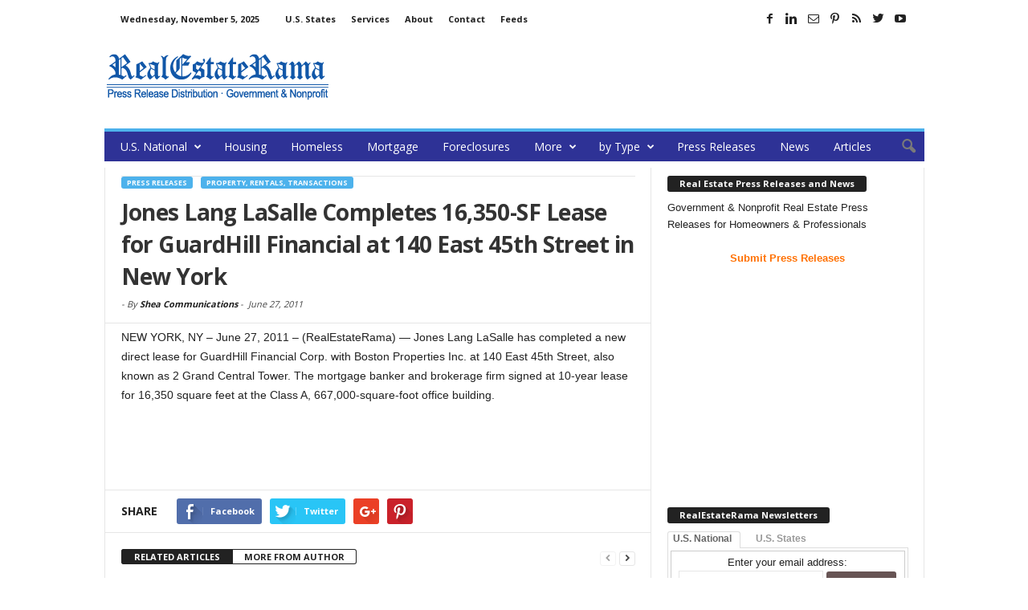

--- FILE ---
content_type: text/html; charset=UTF-8
request_url: https://www.realestaterama.com/jones-lang-lasalle-completes-16350-sf-lease-for-guardhill-financial-at-140-east-45th-street-in-new-york-ID010031.html
body_size: 17204
content:
<!doctype html >
<!--[if IE 8]>    <html class="ie8" lang="en"> <![endif]-->
<!--[if IE 9]>    <html class="ie9" lang="en"> <![endif]-->
<!--[if gt IE 8]><!--> <html  xmlns="http://www.w3.org/1999/xhtml" prefix="og: http://ogp.me/ns# fb: https://www.facebook.com/2008/fbml" lang="en-US"> <!--<![endif]-->
<head>
    <title>Jones Lang LaSalle Completes 16,350-SF Lease for GuardHill Financial at 140 East 45th Street in New York | RealEstateRama</title>
    <meta charset="UTF-8" />
    <meta http-equiv="Content-Type" content="text/html; charset=UTF-8">
    <meta name="viewport" content="width=device-width, initial-scale=1.0">

<!--
<PageMap>
	<DataObject type="document">
		<Attribute name="publication_name">RealEstateRama</Attribute>
		<Attribute name="author"></Attribute>

	 <Attribute name="title"><p>NEW YORK, NY &#8211; June 27, 2011 &#8211; (RealEstateRama) &#8212; Jones Lang LaSalle has completed a new direct lease for GuardHill Financial Corp. with Boston Properties Inc. at 140 East 45th Street, also known as 2 Grand Central Tower. The mortgage banker and brokerage firm signed at 10-year lease for 16,350 square feet at the Class A, 667,000-square-foot office building.</p>
</Attribute> 
	 <Attribute name="description"><p>NEW YORK, NY &#8211; June 27, 2011 &#8211; (RealEstateRama) &#8212; Jones Lang LaSalle has completed a new direct lease for GuardHill Financial Corp. with Boston Properties Inc. at 140 East 45th Street, also known as 2 Grand Central Tower. The mortgage banker and brokerage firm signed at 10-year lease for 16,350 square feet at the Class A, 667,000-square-foot office building.</p>
</Attribute> 		
<Attribute name="date_original">June 27, 2011</Attribute>
	</DataObject>
</PageMap>
-->
<meta name="p:domain_verify" content="30e104db14fe4614817483fb62938c44"/>
<meta property="og:site_name" content="RealEstateRama" />
<meta property="og:title" content="Jones Lang LaSalle Completes 16,350-SF Lease for GuardHill Financial at 140 East 45th Street in New York | RealEstateRama"/>
<meta property="og:description" content="<p>NEW YORK, NY &#8211; June 27, 2011 &#8211; (RealEstateRama) &#8212; Jones Lang LaSalle has completed a new direct lease for GuardHill Financial Corp. with Boston Properties Inc. at 140 East 45th Street, also known as 2 Grand Central Tower. The mortgage banker and brokerage firm signed at 10-year lease for 16,350 square feet at the Class A, 667,000-square-foot office building.</p>
" /> <meta property="og:url" content="https://www.realestaterama.com/jones-lang-lasalle-completes-16350-sf-lease-for-guardhill-financial-at-140-east-45th-street-in-new-york-ID010031.html" />
<meta property="og:type" content="article" />
<meta property="og:article:author" content="Shea Communications">

<meta itemscope itemtype="https://schema.org/Article">
<meta itemprop="url" content="https://www.realestaterama.com/jones-lang-lasalle-completes-16350-sf-lease-for-guardhill-financial-at-140-east-45th-street-in-new-york-ID010031.html" />
<meta itemprop="name" content="Jones Lang LaSalle Completes 16,350-SF Lease for GuardHill Financial at 140 East 45th Street in New York | RealEstateRama" />
<meta itemprop="description" content="<p>NEW YORK, NY &#8211; June 27, 2011 &#8211; (RealEstateRama) &#8212; Jones Lang LaSalle has completed a new direct lease for GuardHill Financial Corp. with Boston Properties Inc. at 140 East 45th Street, also known as 2 Grand Central Tower. The mortgage banker and brokerage firm signed at 10-year lease for 16,350 square feet at the Class A, 667,000-square-foot office building.</p>
" /> <meta itemprop="author" content="Shea Communications">

    
<!-- BEGIN Metadata added by the Add-Meta-Tags WordPress plugin -->
<link rel="copyright" type="text/html" title="RealEstateRama copyright information" href="http://www.realestaterama.com/privacy" />
<link rel="alternate" hreflang="en" href="https://www.realestaterama.com/jones-lang-lasalle-completes-16350-sf-lease-for-guardhill-financial-at-140-east-45th-street-in-new-york-ID010031.html" />
<meta name="description" content="NEW YORK, NY - June 27, 2011 - (RealEstateRama) -- Jones Lang LaSalle has completed a new direct lease for GuardHill Financial Corp. with Boston Properties Inc. at 140 East 45th Street, also known as 2 Grand Central Tower. The mortgage banker and brokerage firm signed at 10-year lease for 16,350 square feet at the Class A, 667,000-square-foot office building." />
<meta name="keywords" content="realestaterama, press release distribution, press release, real estate, property, distribution, news, mortgage, foreclosure, housing, press releases, property, rentals, transactions" />
<meta property="og:site_name" content="RealEstateRama" />
<meta property="og:type" content="article" />
<meta property="og:title" content="Jones Lang LaSalle Completes 16,350-SF Lease for GuardHill Financial at 140 East 45th Street in New York" />
<meta property="og:url" content="https://www.realestaterama.com/jones-lang-lasalle-completes-16350-sf-lease-for-guardhill-financial-at-140-east-45th-street-in-new-york-ID010031.html" />
<meta property="og:description" content="NEW YORK, NY - June 27, 2011 - (RealEstateRama) -- Jones Lang LaSalle has completed a new direct lease for GuardHill Financial Corp. with Boston Properties Inc. at 140 East 45th Street, also known as 2 Grand Central Tower. The mortgage banker and brokerage firm signed at 10-year lease for 16,350 square feet at the Class A, 667,000-square-foot office building." />
<meta property="og:locale" content="en_US" />
<meta property="og:updated_time" content="2011-06-27T12:35:41-07:00" />
<meta property="og:image" content="http://www.realestaterama.com/files/2016/07/logo_rer-272-90.png" />
<meta property="og:image:secure_url" content="https://www.realestaterama.com/files/2016/07/logo_rer-272-90.png" />
<meta property="og:image:type" content="image/png" />
<meta property="article:published_time" content="2011-06-27T12:35:41-07:00" />
<meta property="article:modified_time" content="2011-06-27T12:35:41-07:00" />
<meta property="article:author" content="https://www.realestaterama.com/author/shea-communications" />
<meta property="article:publisher" content="https://www.facebook.com/RealEstateRama" />
<meta property="article:section" content="Press Releases" />
<meta property="article:section" content="Property, Rentals, Transactions" />
<meta property="article:tag" content="realestaterama" />
<meta property="article:tag" content="press release distribution" />
<meta property="article:tag" content="press release" />
<meta property="article:tag" content="real estate" />
<meta property="article:tag" content="property" />
<meta property="article:tag" content="distribution" />
<meta property="article:tag" content="news" />
<meta property="article:tag" content="mortgage" />
<meta property="article:tag" content="foreclosure" />
<meta property="article:tag" content="housing" />
<meta property="article:tag" content="press releases" />
<meta property="article:tag" content="property" />
<meta property="article:tag" content="rentals" />
<meta property="article:tag" content="transactions" />
<meta name="twitter:card" content="summary_large_image" />
<meta name="twitter:site" content="@RealEstateRama" />
<meta name="twitter:title" content="Jones Lang LaSalle Completes 16,350-SF Lease for GuardHill Financial at 140 East 45th Street in New York" />
<meta name="twitter:description" content="NEW YORK, NY - June 27, 2011 - (RealEstateRama) -- Jones Lang LaSalle has completed a new direct lease for GuardHill Financial Corp. with Boston Properties Inc. at 140 East 45th Street, also known as 2 Grand Central Tower. The mortgage banker and brokerage firm signed at 10-year lease for 16,350 square feet at the Class A, 667,000-square-foot office building." />
<meta name="twitter:image" content="http://www.realestaterama.com/files/2016/07/logo_rer-272-90.png" />
<link rel="publisher" type="text/html" title="RealEstateRama" href="https://www.realestaterama.com/" />
<link rel="author" type="text/html" title="Shea Communications" href="https://www.realestaterama.com/author/shea-communications" />
<!-- END Metadata added by the Add-Meta-Tags WordPress plugin -->

<meta name="author" content="Shea Communications">
<link rel="icon" type="image/png" href="https://www.realestaterama.com/fav_rer-16-16.jpg"><link rel='dns-prefetch' href='//www.realestaterama.com' />
<link rel='dns-prefetch' href='//fonts.googleapis.com' />
<link rel='dns-prefetch' href='//s.w.org' />
<link rel='stylesheet' id='wp-block-library-css'  href='https://www.realestaterama.com/wp-includes/css/dist/block-library/style.min.css?ver=5.3.20' type='text/css' media='all' />
<link rel='stylesheet' id='contact-form-7-css'  href='https://www.realestaterama.com/wp-content/plugins/contact-form-7/includes/css/styles.css?ver=5.1.7' type='text/css' media='all' />
<link rel='stylesheet' id='google_font_open_sans-css'  href='https://fonts.googleapis.com/css?family=Open+Sans%3A300%2C400%2C600%2C700&#038;ver=5.3.20' type='text/css' media='all' />
<link rel='stylesheet' id='google_font_roboto_cond-css'  href='https://fonts.googleapis.com/css?family=Roboto+Condensed%3A300italic%2C400italic%2C700italic%2C400%2C300%2C700&#038;ver=5.3.20' type='text/css' media='all' />
<link rel='stylesheet' id='td-theme-css'  href='https://www.realestaterama.com/wp-content/themes/Newsmag/style.css?ver=2.3.5' type='text/css' media='all' />
<script type='text/javascript' src='https://www.realestaterama.com/wp-includes/js/jquery/jquery.js?ver=1.12.4-wp'></script>
<script type='text/javascript' src='https://www.realestaterama.com/wp-includes/js/jquery/jquery-migrate.min.js?ver=1.4.1'></script>
<link rel="canonical" href="https://www.realestaterama.com/jones-lang-lasalle-completes-16350-sf-lease-for-guardhill-financial-at-140-east-45th-street-in-new-york-ID010031.html" />
<!--[if lt IE 9]><script src="https://html5shim.googlecode.com/svn/trunk/html5.js"></script><![endif]-->
    
<!-- JS generated by theme -->

<script>
    

var tdBlocksArray = []; //here we store all the items for the current page

//td_block class - each ajax block uses a object of this class for requests
function tdBlock() {
    this.id = '';
    this.block_type = 1; //block type id (1-234 etc)
    this.atts = '';
    this.td_column_number = '';
    this.td_current_page = 1; //
    this.post_count = 0; //from wp
    this.found_posts = 0; //from wp
    this.max_num_pages = 0; //from wp
    this.td_filter_value = ''; //current live filter value
    this.is_ajax_running = false;
    this.td_user_action = ''; // load more or infinite loader (used by the animation)
    this.header_color = '';
    this.ajax_pagination_infinite_stop = ''; //show load more at page x
}

    
    
        // td_js_generator - mini detector
        (function(){
            var htmlTag = document.getElementsByTagName("html")[0];

            if ( navigator.userAgent.indexOf("MSIE 10.0") > -1 ) {
                htmlTag.className += ' ie10';
            }

            if ( !!navigator.userAgent.match(/Trident.*rv\:11\./) ) {
                htmlTag.className += ' ie11';
            }

            if ( /(iPad|iPhone|iPod)/g.test(navigator.userAgent) ) {
                htmlTag.className += ' td-md-is-ios';
            }

            var user_agent = navigator.userAgent.toLowerCase();
            if ( user_agent.indexOf("android") > -1 ) {
                htmlTag.className += ' td-md-is-android';
            }

            if ( -1 !== navigator.userAgent.indexOf('Mac OS X')  ) {
                htmlTag.className += ' td-md-is-os-x';
            }

            if ( /chrom(e|ium)/.test(navigator.userAgent.toLowerCase()) ) {
               htmlTag.className += ' td-md-is-chrome';
            }

            if ( -1 !== navigator.userAgent.indexOf('Firefox') ) {
                htmlTag.className += ' td-md-is-firefox';
            }

            if ( -1 !== navigator.userAgent.indexOf('Safari') && -1 === navigator.userAgent.indexOf('Chrome') ) {
                htmlTag.className += ' td-md-is-safari';
            }

        })();




        var tdLocalCache = {};

        ( function () {
            "use strict";

            tdLocalCache = {
                data: {},
                remove: function (resource_id) {
                    delete tdLocalCache.data[resource_id];
                },
                exist: function (resource_id) {
                    return tdLocalCache.data.hasOwnProperty(resource_id) && tdLocalCache.data[resource_id] !== null;
                },
                get: function (resource_id) {
                    return tdLocalCache.data[resource_id];
                },
                set: function (resource_id, cachedData) {
                    tdLocalCache.remove(resource_id);
                    tdLocalCache.data[resource_id] = cachedData;
                }
            };
        })();

    
    
var td_viewport_interval_list=[{"limitBottom":767,"sidebarWidth":251},{"limitBottom":1023,"sidebarWidth":339}];
var td_animation_stack_effect="type0";
var tds_animation_stack=true;
var td_animation_stack_specific_selectors=".entry-thumb, img";
var td_animation_stack_general_selectors=".td-animation-stack img, .post img";
var td_ajax_url="https:\/\/www.realestaterama.com\/wp-admin\/admin-ajax.php?td_theme_name=Newsmag&v=2.3.5";
var td_get_template_directory_uri="https:\/\/www.realestaterama.com\/wp-content\/themes\/Newsmag";
var tds_snap_menu="";
var tds_logo_on_sticky="";
var tds_header_style="";
var td_please_wait="Please wait...";
var td_email_user_pass_incorrect="User or password incorrect!";
var td_email_user_incorrect="Email or username incorrect!";
var td_email_incorrect="Email incorrect!";
var tds_more_articles_on_post_enable="";
var tds_more_articles_on_post_time_to_wait="";
var tds_more_articles_on_post_pages_distance_from_top=0;
var tds_theme_color_site_wide="#4db2ec";
var tds_smart_sidebar="enabled";
var tdThemeName="Newsmag";
var td_magnific_popup_translation_tPrev="Previous (Left arrow key)";
var td_magnific_popup_translation_tNext="Next (Right arrow key)";
var td_magnific_popup_translation_tCounter="%curr% of %total%";
var td_magnific_popup_translation_ajax_tError="The content from %url% could not be loaded.";
var td_magnific_popup_translation_image_tError="The image #%curr% could not be loaded.";
var td_ad_background_click_link="";
var td_ad_background_click_target="";
</script>


<!-- Header style compiled by theme -->

<style>
    
.td-header-main-menu {
        background-color: #2e3296;
    }

    
    .td_module_10 .td-module-title a {
    	color: #1357a8;
    }
    
    .top-header-menu li a,
    .td-header-sp-top-menu .td_data_time {
        font-size:11px;
	text-transform:none;
	
    }
    
    .sf-menu > .td-menu-item > a {
        font-weight:normal;
	text-transform:none;
	
    }
    
    .td-excerpt,
    .td-module-excerpt {
        font-size:13px;
	
    }
</style>

<script>
  (function(i,s,o,g,r,a,m){i['GoogleAnalyticsObject']=r;i[r]=i[r]||function(){
  (i[r].q=i[r].q||[]).push(arguments)},i[r].l=1*new Date();a=s.createElement(o),
  m=s.getElementsByTagName(o)[0];a.async=1;a.src=g;m.parentNode.insertBefore(a,m)
  })(window,document,'script','https://www.google-analytics.com/analytics.js','ga');

  ga('create', 'UA-2084403-1', 'auto');
  ga('send', 'pageview');

</script></head>


<body class="post-template-default single single-post postid-10031 single-format-standard jones-lang-lasalle-completes-16350-sf-lease-for-guardhill-financial-at-140-east-45th-street-in-new-york td-animation-stack-type0 td-full-layout" itemscope="itemscope" itemtype="https://schema.org/WebPage">

<div id="td-outer-wrap">

        <div class="td-scroll-up"><i class="td-icon-menu-up"></i></div>

    <div class="td-transition-content-and-menu td-mobile-nav-wrap">
        <div id="td-mobile-nav">
    <!-- mobile menu close -->
    <div class="td-mobile-close">
        <a href="#">CLOSE</a>
        <div class="td-nav-triangle"></div>
    </div>

    <div class="td-mobile-content">
        <div class="menu-main-menu-container"><ul id="menu-main-menu" class=""><li id="menu-item-35170" class="menu-item menu-item-type-custom menu-item-object-custom menu-item-home menu-item-has-children menu-item-first menu-item-35170"><a href="https://www.realestaterama.com/">U.S. National</a>
<ul class="sub-menu">
	<li id="menu-item-36788" class="menu-item menu-item-type-custom menu-item-object-custom menu-item-36788"><a href="https://states.realestaterama.com/">U.S. States</a></li>
	<li id="menu-item-35176" class="menu-item menu-item-type-custom menu-item-object-custom menu-item-35176"><a href="https://alabama.realestaterama.com/">Alabama</a></li>
	<li id="menu-item-35177" class="menu-item menu-item-type-custom menu-item-object-custom menu-item-35177"><a href="https://alaska.realestaterama.com/">Alaska</a></li>
	<li id="menu-item-35178" class="menu-item menu-item-type-custom menu-item-object-custom menu-item-35178"><a href="https://arizona.realestaterama.com">Arizona</a></li>
	<li id="menu-item-35179" class="menu-item menu-item-type-custom menu-item-object-custom menu-item-35179"><a href="https://arkansas.realestaterama.com/">Arkansas</a></li>
	<li id="menu-item-35171" class="menu-item menu-item-type-custom menu-item-object-custom menu-item-35171"><a href="https://california.realestaterama.com/">California</a></li>
	<li id="menu-item-35180" class="menu-item menu-item-type-custom menu-item-object-custom menu-item-35180"><a href="https://colorado.realestaterama.com/">Colorado</a></li>
	<li id="menu-item-35181" class="menu-item menu-item-type-custom menu-item-object-custom menu-item-35181"><a href="https://connecticut.realestaterama.com/">Connecticut</a></li>
	<li id="menu-item-35182" class="menu-item menu-item-type-custom menu-item-object-custom menu-item-35182"><a href="https://delaware.realestaterama.com/">Delaware</a></li>
	<li id="menu-item-35172" class="menu-item menu-item-type-custom menu-item-object-custom menu-item-35172"><a href="https://florida.realestaterama.com/">Florida</a></li>
	<li id="menu-item-35183" class="menu-item menu-item-type-custom menu-item-object-custom menu-item-35183"><a href="https://georgia.realestaterama.com/">Georgia</a></li>
	<li id="menu-item-35184" class="menu-item menu-item-type-custom menu-item-object-custom menu-item-35184"><a href="https://hawaii.realestaterama.com/">Hawaii</a></li>
	<li id="menu-item-35185" class="menu-item menu-item-type-custom menu-item-object-custom menu-item-35185"><a href="https://idaho.realestaterama.com/">Idaho</a></li>
	<li id="menu-item-35186" class="menu-item menu-item-type-custom menu-item-object-custom menu-item-35186"><a href="https://illinois.realestaterama.com/">Illinois</a></li>
	<li id="menu-item-35187" class="menu-item menu-item-type-custom menu-item-object-custom menu-item-35187"><a href="https://indiana.realestaterama.com/">Indiana</a></li>
	<li id="menu-item-35188" class="menu-item menu-item-type-custom menu-item-object-custom menu-item-35188"><a href="https://iowa.realestaterama.com/">Iowa</a></li>
	<li id="menu-item-35189" class="menu-item menu-item-type-custom menu-item-object-custom menu-item-35189"><a href="https://kansas.realestaterama.com/">Kansas</a></li>
	<li id="menu-item-35190" class="menu-item menu-item-type-custom menu-item-object-custom menu-item-35190"><a href="https://kentucky.realestaterama.com/">Kentucky</a></li>
	<li id="menu-item-35191" class="menu-item menu-item-type-custom menu-item-object-custom menu-item-35191"><a href="https://louisiana.realestaterama.com/">Louisiana</a></li>
	<li id="menu-item-35192" class="menu-item menu-item-type-custom menu-item-object-custom menu-item-35192"><a href="https://maine.realestaterama.com/">Maine</a></li>
	<li id="menu-item-35193" class="menu-item menu-item-type-custom menu-item-object-custom menu-item-35193"><a href="https://maryland.realestaterama.com/">Maryland</a></li>
	<li id="menu-item-35194" class="menu-item menu-item-type-custom menu-item-object-custom menu-item-35194"><a href="https://massachusetts.realestaterama.com/">Massachusetts</a></li>
	<li id="menu-item-35195" class="menu-item menu-item-type-custom menu-item-object-custom menu-item-35195"><a href="https://michigan.realestaterama.com/">Michigan</a></li>
	<li id="menu-item-35196" class="menu-item menu-item-type-custom menu-item-object-custom menu-item-35196"><a href="https://minnesota.realestaterama.com/">Minnesota</a></li>
	<li id="menu-item-35197" class="menu-item menu-item-type-custom menu-item-object-custom menu-item-35197"><a href="https://mississippi.realestaterama.com/">Mississippi</a></li>
	<li id="menu-item-35198" class="menu-item menu-item-type-custom menu-item-object-custom menu-item-35198"><a href="https://missouri.realestaterama.com/">Missouri</a></li>
	<li id="menu-item-35199" class="menu-item menu-item-type-custom menu-item-object-custom menu-item-35199"><a href="https://montana.realestaterama.com/">Montana</a></li>
	<li id="menu-item-35200" class="menu-item menu-item-type-custom menu-item-object-custom menu-item-35200"><a href="https://nebraska.realestaterama.com/">Nebraska</a></li>
	<li id="menu-item-35201" class="menu-item menu-item-type-custom menu-item-object-custom menu-item-35201"><a href="https://nevada.realestaterama.com/">Nevada</a></li>
	<li id="menu-item-35202" class="menu-item menu-item-type-custom menu-item-object-custom menu-item-35202"><a href="https://newhampshire.realestaterama.com/">New Hampshire</a></li>
	<li id="menu-item-35173" class="menu-item menu-item-type-custom menu-item-object-custom menu-item-35173"><a href="https://newjersey.realestaterama.com/">New Jersey</a></li>
	<li id="menu-item-35203" class="menu-item menu-item-type-custom menu-item-object-custom menu-item-35203"><a href="https://newmexico.realestaterama.com/">New Mexico</a></li>
	<li id="menu-item-35174" class="menu-item menu-item-type-custom menu-item-object-custom menu-item-35174"><a href="https://newyork.realestaterama.com/">New York</a></li>
	<li id="menu-item-35204" class="menu-item menu-item-type-custom menu-item-object-custom menu-item-35204"><a href="https://northcarolina.realestaterama.com/">North Carolina</a></li>
	<li id="menu-item-35205" class="menu-item menu-item-type-custom menu-item-object-custom menu-item-35205"><a href="https://northdakota.realestaterama.com/">North Dakota</a></li>
	<li id="menu-item-35206" class="menu-item menu-item-type-custom menu-item-object-custom menu-item-35206"><a href="https://ohio.realestaterama.com/">Ohio</a></li>
	<li id="menu-item-35207" class="menu-item menu-item-type-custom menu-item-object-custom menu-item-35207"><a href="https://oklahoma.realestaterama.com/">Oklahoma</a></li>
	<li id="menu-item-35208" class="menu-item menu-item-type-custom menu-item-object-custom menu-item-35208"><a href="https://oregon.realestaterama.com/">Oregon</a></li>
	<li id="menu-item-35209" class="menu-item menu-item-type-custom menu-item-object-custom menu-item-35209"><a href="https://pennsylvania.realestaterama.com/">Pennsylvania</a></li>
	<li id="menu-item-35210" class="menu-item menu-item-type-custom menu-item-object-custom menu-item-35210"><a href="https://rhodeisland.realestaterama.com/">Rhode Island</a></li>
	<li id="menu-item-35211" class="menu-item menu-item-type-custom menu-item-object-custom menu-item-35211"><a href="https://southcarolina.realestaterama.com/">South Carolina</a></li>
	<li id="menu-item-35212" class="menu-item menu-item-type-custom menu-item-object-custom menu-item-35212"><a href="https://southdakota.realestaterama.com/">South Dakota</a></li>
	<li id="menu-item-35213" class="menu-item menu-item-type-custom menu-item-object-custom menu-item-35213"><a href="https://tennessee.realestaterama.com/">Tennessee</a></li>
	<li id="menu-item-35214" class="menu-item menu-item-type-custom menu-item-object-custom menu-item-35214"><a href="https://texas.realestaterama.com/">Texas</a></li>
	<li id="menu-item-35215" class="menu-item menu-item-type-custom menu-item-object-custom menu-item-35215"><a href="https://utah.realestaterama.com/">Utah</a></li>
	<li id="menu-item-35216" class="menu-item menu-item-type-custom menu-item-object-custom menu-item-35216"><a href="https://vermont.realestaterama.com/">Vermont</a></li>
	<li id="menu-item-35217" class="menu-item menu-item-type-custom menu-item-object-custom menu-item-35217"><a href="https://virginia.realestaterama.com/">Virginia</a></li>
	<li id="menu-item-35218" class="menu-item menu-item-type-custom menu-item-object-custom menu-item-35218"><a href="https://washington.realestaterama.com/">Washington</a></li>
	<li id="menu-item-35219" class="menu-item menu-item-type-custom menu-item-object-custom menu-item-35219"><a href="https://westvirginia.realestaterama.com/">West Virginia</a></li>
	<li id="menu-item-35220" class="menu-item menu-item-type-custom menu-item-object-custom menu-item-35220"><a href="https://wisconsin.realestaterama.com/">Wisconsin</a></li>
	<li id="menu-item-35221" class="menu-item menu-item-type-custom menu-item-object-custom menu-item-35221"><a href="https://wyoming.realestaterama.com/">Wyoming</a></li>
</ul>
</li>
<li id="menu-item-35149" class="menu-item menu-item-type-taxonomy menu-item-object-category menu-item-35149"><a title="Housing &#038; Development" href="https://www.realestaterama.com/housing-development">Housing</a></li>
<li id="menu-item-35163" class="menu-item menu-item-type-taxonomy menu-item-object-category menu-item-35163"><a title="Homeless &#038; Crisis Assistance" href="https://www.realestaterama.com/homeless-crisis-assistance">Homeless</a></li>
<li id="menu-item-35151" class="menu-item menu-item-type-taxonomy menu-item-object-category menu-item-35151"><a href="https://www.realestaterama.com/mortgage">Mortgage</a></li>
<li id="menu-item-41909" class="menu-item menu-item-type-taxonomy menu-item-object-category menu-item-41909"><a href="https://www.realestaterama.com/foreclosures">Foreclosures</a></li>
<li id="menu-item-41910" class="menu-item menu-item-type-custom menu-item-object-custom menu-item-has-children menu-item-41910"><a>More</a>
<ul class="sub-menu">
	<li id="menu-item-52077" class="menu-item menu-item-type-taxonomy menu-item-object-category menu-item-52077"><a href="https://www.realestaterama.com/design-and-remodeling">Design and Remodeling</a></li>
	<li id="menu-item-35150" class="menu-item menu-item-type-taxonomy menu-item-object-category current-post-ancestor current-menu-parent current-post-parent menu-item-35150"><a href="https://www.realestaterama.com/property-rentals-transactions">Property</a></li>
	<li id="menu-item-35153" class="menu-item menu-item-type-taxonomy menu-item-object-category menu-item-35153"><a href="https://www.realestaterama.com/investing">Investing</a></li>
	<li id="menu-item-41912" class="menu-item menu-item-type-taxonomy menu-item-object-category menu-item-41912"><a href="https://www.realestaterama.com/events">Events</a></li>
	<li id="menu-item-35162" class="menu-item menu-item-type-taxonomy menu-item-object-category menu-item-35162"><a href="https://www.realestaterama.com/grants">Grants</a></li>
	<li id="menu-item-41911" class="menu-item menu-item-type-taxonomy menu-item-object-category menu-item-41911"><a href="https://www.realestaterama.com/education-training">Education &#038; Training</a></li>
	<li id="menu-item-41913" class="menu-item menu-item-type-taxonomy menu-item-object-category menu-item-41913"><a href="https://www.realestaterama.com/insurance">Insurance</a></li>
	<li id="menu-item-41915" class="menu-item menu-item-type-taxonomy menu-item-object-category menu-item-41915"><a href="https://www.realestaterama.com/laws-taxes">Laws &#038; Taxes</a></li>
	<li id="menu-item-41916" class="menu-item menu-item-type-taxonomy menu-item-object-category menu-item-41916"><a href="https://www.realestaterama.com/marketing-statistics">Marketing &#038; Statistics</a></li>
	<li id="menu-item-51213" class="menu-item menu-item-type-taxonomy menu-item-object-category menu-item-51213"><a href="https://www.realestaterama.com/moving">Moving</a></li>
	<li id="menu-item-41917" class="menu-item menu-item-type-taxonomy menu-item-object-category menu-item-41917"><a href="https://www.realestaterama.com/technology">Technology</a></li>
</ul>
</li>
<li id="menu-item-39980" class="menu-item menu-item-type-custom menu-item-object-custom menu-item-has-children menu-item-39980"><a>by Type</a>
<ul class="sub-menu">
	<li id="menu-item-48474" class="menu-item menu-item-type-taxonomy menu-item-object-category menu-item-48474"><a href="https://www.realestaterama.com/government">Government</a></li>
	<li id="menu-item-38893" class="menu-item menu-item-type-taxonomy menu-item-object-category menu-item-38893"><a href="https://www.realestaterama.com/public">Nonprofit</a></li>
	<li id="menu-item-49627" class="menu-item menu-item-type-taxonomy menu-item-object-category current-post-ancestor current-menu-parent current-post-parent menu-item-49627"><a href="https://www.realestaterama.com/press-releases">Business</a></li>
</ul>
</li>
<li id="menu-item-50541" class="menu-item menu-item-type-taxonomy menu-item-object-category current-post-ancestor current-menu-parent current-post-parent menu-item-50541"><a href="https://www.realestaterama.com/press-releases">Press Releases</a></li>
<li id="menu-item-49753" class="menu-item menu-item-type-taxonomy menu-item-object-category menu-item-49753"><a href="https://www.realestaterama.com/news">News</a></li>
<li id="menu-item-44334" class="menu-item menu-item-type-taxonomy menu-item-object-category menu-item-44334"><a href="https://www.realestaterama.com/articles">Articles</a></li>
</ul></div>    </div>
</div>    </div>

        <div class="td-transition-content-and-menu td-content-wrap">


<!--
Header style 1
-->

<div class="td-header-container td-header-wrap td-header-style-1">
    <div class="td-header-row td-header-top-menu">
        
<div class="td-header-sp-top-menu">

    <div class="td_data_time">Wednesday, November 5, 2025</div><div class="menu-top-container"><ul id="menu-status-menu" class="top-header-menu"><li id="menu-item-35159" class="menu-item menu-item-type-custom menu-item-object-custom menu-item-first td-menu-item td-normal-menu menu-item-35159"><a href="https://states.realestaterama.com/">U.S. States</a></li>
<li id="menu-item-35158" class="menu-item menu-item-type-custom menu-item-object-custom td-menu-item td-normal-menu menu-item-35158"><a href="https://www.realestaterama.com/services/">Services</a></li>
<li id="menu-item-35155" class="menu-item menu-item-type-custom menu-item-object-custom td-menu-item td-normal-menu menu-item-35155"><a href="https://www.realestaterama.com/about-realestaterama">About</a></li>
<li id="menu-item-35154" class="menu-item menu-item-type-custom menu-item-object-custom td-menu-item td-normal-menu menu-item-35154"><a href="https://www.realestaterama.com/contact-us/">Contact</a></li>
<li id="menu-item-48477" class="menu-item menu-item-type-custom menu-item-object-custom td-menu-item td-normal-menu menu-item-48477"><a href="https://www.realestaterama.com/rss-news-feeds">Feeds</a></li>
</ul></div></div>
                <div class="td-header-sp-top-widget">
            <span class="td-social-icon-wrap"><a target="_blank" href="https://www.facebook.com/RealEstateRama/" title="Facebook"><i class="td-icon-font td-icon-facebook"></i></a></span><span class="td-social-icon-wrap"><a target="_blank" href="https://www.linkedin.com/in/realestaterama" title="Linkedin"><i class="td-icon-font td-icon-linkedin"></i></a></span><span class="td-social-icon-wrap"><a target="_blank" href="https://groups.google.com/forum/#!forum/government-and-public-real-estate-news/join" title="Mail"><i class="td-icon-font td-icon-mail-1"></i></a></span><span class="td-social-icon-wrap"><a target="_blank" href="https://www.pinterest.com/RealEstateRama/" title="Pinterest"><i class="td-icon-font td-icon-pinterest"></i></a></span><span class="td-social-icon-wrap"><a target="_blank" href="http://www.realestaterama.com/feed/feedpopular" title="RSS"><i class="td-icon-font td-icon-rss"></i></a></span><span class="td-social-icon-wrap"><a target="_blank" href="https://twitter.com/realestaterama" title="Twitter"><i class="td-icon-font td-icon-twitter"></i></a></span><span class="td-social-icon-wrap"><a target="_blank" href="https://www.youtube.com/channel/UCSRDjKM1GChsJD-6WuxvuuQ" title="Youtube"><i class="td-icon-font td-icon-youtube"></i></a></span>        </div>
        </div>


    <div class="td-header-row td-header-header">
        <div class="td-header-sp-logo">
                    <a href="https://www.realestaterama.com"><img src="https://www.realestaterama.com/logo_rer-272-90.png" alt="RealEstateRama - Press Release Distribution · Real Estate Government & Nonprofit Press Releases" title="RealEstateRama - Press Release Distribution · Real Estate Government & Nonprofit Press Releases"/></a>
            </div>
        <div class="td-header-sp-ads">
            
<div class="td-header-ad-wrap  td-ad-m td-ad-tp td-ad-p">
    
 <!-- A generated by theme --> 

<script async src="//pagead2.googlesyndication.com/pagead/js/adsbygoogle.js"></script><div class="td-g-rec td-g-rec-id-header">
<script type="text/javascript">
var td_screen_width = document.body.clientWidth;

                    if ( td_screen_width >= 1024 ) {
                        /* large monitors */
                        document.write('<ins class="adsbygoogle" style="display:inline-block;width:728px;height:90px" data-ad-client="ca-pub-4765318478912403" data-ad-slot="8510941401"></ins>');
                        (adsbygoogle = window.adsbygoogle || []).push({});
                    }
            
                    if ( td_screen_width >= 768  && td_screen_width < 1024 ) {
                        /* portrait tablets */
                        document.write('<ins class="adsbygoogle" style="display:inline-block;width:468px;height:60px" data-ad-client="ca-pub-4765318478912403" data-ad-slot="8510941401"></ins>');
                        (adsbygoogle = window.adsbygoogle || []).push({});
                    }
                
                    if ( td_screen_width < 768 ) {
                        /* Phones */
                        document.write('<ins class="adsbygoogle" style="display:inline-block;width:320px;height:50px" data-ad-client="ca-pub-4765318478912403" data-ad-slot="8510941401"></ins>');
                        (adsbygoogle = window.adsbygoogle || []).push({});
                    }
                </script>
</div>

 <!-- end A --> 



</div>        </div>
    </div>
    <div class="td-header-menu-wrap">
        <div class="td-header-row td-header-border td-header-main-menu">
            <div id="td-header-menu" role="navigation">
    <div id="td-top-mobile-toggle"><a href="#"><i class="td-icon-font td-icon-mobile"></i></a></div>
    <div class="td-main-menu-logo">
        			<a href="https://www.realestaterama.com"><img src="https://www.realestaterama.com/logo_rer-moblie.png" alt="RealEstateRama - Press Release Distribution · Real Estate Government & Nonprofit Press Releases" title="RealEstateRama - Press Release Distribution · Real Estate Government & Nonprofit Press Releases"/></a>
		    </div>
    <div class="menu-main-menu-container"><ul id="menu-main-menu-1" class="sf-menu"><li class="menu-item menu-item-type-custom menu-item-object-custom menu-item-home menu-item-has-children menu-item-first td-menu-item td-normal-menu menu-item-35170"><a href="https://www.realestaterama.com/">U.S. National</a>
<ul class="sub-menu">
	<li class="menu-item menu-item-type-custom menu-item-object-custom td-menu-item td-normal-menu menu-item-36788"><a href="https://states.realestaterama.com/">U.S. States</a></li>
	<li class="menu-item menu-item-type-custom menu-item-object-custom td-menu-item td-normal-menu menu-item-35176"><a href="https://alabama.realestaterama.com/">Alabama</a></li>
	<li class="menu-item menu-item-type-custom menu-item-object-custom td-menu-item td-normal-menu menu-item-35177"><a href="https://alaska.realestaterama.com/">Alaska</a></li>
	<li class="menu-item menu-item-type-custom menu-item-object-custom td-menu-item td-normal-menu menu-item-35178"><a href="https://arizona.realestaterama.com">Arizona</a></li>
	<li class="menu-item menu-item-type-custom menu-item-object-custom td-menu-item td-normal-menu menu-item-35179"><a href="https://arkansas.realestaterama.com/">Arkansas</a></li>
	<li class="menu-item menu-item-type-custom menu-item-object-custom td-menu-item td-normal-menu menu-item-35171"><a href="https://california.realestaterama.com/">California</a></li>
	<li class="menu-item menu-item-type-custom menu-item-object-custom td-menu-item td-normal-menu menu-item-35180"><a href="https://colorado.realestaterama.com/">Colorado</a></li>
	<li class="menu-item menu-item-type-custom menu-item-object-custom td-menu-item td-normal-menu menu-item-35181"><a href="https://connecticut.realestaterama.com/">Connecticut</a></li>
	<li class="menu-item menu-item-type-custom menu-item-object-custom td-menu-item td-normal-menu menu-item-35182"><a href="https://delaware.realestaterama.com/">Delaware</a></li>
	<li class="menu-item menu-item-type-custom menu-item-object-custom td-menu-item td-normal-menu menu-item-35172"><a href="https://florida.realestaterama.com/">Florida</a></li>
	<li class="menu-item menu-item-type-custom menu-item-object-custom td-menu-item td-normal-menu menu-item-35183"><a href="https://georgia.realestaterama.com/">Georgia</a></li>
	<li class="menu-item menu-item-type-custom menu-item-object-custom td-menu-item td-normal-menu menu-item-35184"><a href="https://hawaii.realestaterama.com/">Hawaii</a></li>
	<li class="menu-item menu-item-type-custom menu-item-object-custom td-menu-item td-normal-menu menu-item-35185"><a href="https://idaho.realestaterama.com/">Idaho</a></li>
	<li class="menu-item menu-item-type-custom menu-item-object-custom td-menu-item td-normal-menu menu-item-35186"><a href="https://illinois.realestaterama.com/">Illinois</a></li>
	<li class="menu-item menu-item-type-custom menu-item-object-custom td-menu-item td-normal-menu menu-item-35187"><a href="https://indiana.realestaterama.com/">Indiana</a></li>
	<li class="menu-item menu-item-type-custom menu-item-object-custom td-menu-item td-normal-menu menu-item-35188"><a href="https://iowa.realestaterama.com/">Iowa</a></li>
	<li class="menu-item menu-item-type-custom menu-item-object-custom td-menu-item td-normal-menu menu-item-35189"><a href="https://kansas.realestaterama.com/">Kansas</a></li>
	<li class="menu-item menu-item-type-custom menu-item-object-custom td-menu-item td-normal-menu menu-item-35190"><a href="https://kentucky.realestaterama.com/">Kentucky</a></li>
	<li class="menu-item menu-item-type-custom menu-item-object-custom td-menu-item td-normal-menu menu-item-35191"><a href="https://louisiana.realestaterama.com/">Louisiana</a></li>
	<li class="menu-item menu-item-type-custom menu-item-object-custom td-menu-item td-normal-menu menu-item-35192"><a href="https://maine.realestaterama.com/">Maine</a></li>
	<li class="menu-item menu-item-type-custom menu-item-object-custom td-menu-item td-normal-menu menu-item-35193"><a href="https://maryland.realestaterama.com/">Maryland</a></li>
	<li class="menu-item menu-item-type-custom menu-item-object-custom td-menu-item td-normal-menu menu-item-35194"><a href="https://massachusetts.realestaterama.com/">Massachusetts</a></li>
	<li class="menu-item menu-item-type-custom menu-item-object-custom td-menu-item td-normal-menu menu-item-35195"><a href="https://michigan.realestaterama.com/">Michigan</a></li>
	<li class="menu-item menu-item-type-custom menu-item-object-custom td-menu-item td-normal-menu menu-item-35196"><a href="https://minnesota.realestaterama.com/">Minnesota</a></li>
	<li class="menu-item menu-item-type-custom menu-item-object-custom td-menu-item td-normal-menu menu-item-35197"><a href="https://mississippi.realestaterama.com/">Mississippi</a></li>
	<li class="menu-item menu-item-type-custom menu-item-object-custom td-menu-item td-normal-menu menu-item-35198"><a href="https://missouri.realestaterama.com/">Missouri</a></li>
	<li class="menu-item menu-item-type-custom menu-item-object-custom td-menu-item td-normal-menu menu-item-35199"><a href="https://montana.realestaterama.com/">Montana</a></li>
	<li class="menu-item menu-item-type-custom menu-item-object-custom td-menu-item td-normal-menu menu-item-35200"><a href="https://nebraska.realestaterama.com/">Nebraska</a></li>
	<li class="menu-item menu-item-type-custom menu-item-object-custom td-menu-item td-normal-menu menu-item-35201"><a href="https://nevada.realestaterama.com/">Nevada</a></li>
	<li class="menu-item menu-item-type-custom menu-item-object-custom td-menu-item td-normal-menu menu-item-35202"><a href="https://newhampshire.realestaterama.com/">New Hampshire</a></li>
	<li class="menu-item menu-item-type-custom menu-item-object-custom td-menu-item td-normal-menu menu-item-35173"><a href="https://newjersey.realestaterama.com/">New Jersey</a></li>
	<li class="menu-item menu-item-type-custom menu-item-object-custom td-menu-item td-normal-menu menu-item-35203"><a href="https://newmexico.realestaterama.com/">New Mexico</a></li>
	<li class="menu-item menu-item-type-custom menu-item-object-custom td-menu-item td-normal-menu menu-item-35174"><a href="https://newyork.realestaterama.com/">New York</a></li>
	<li class="menu-item menu-item-type-custom menu-item-object-custom td-menu-item td-normal-menu menu-item-35204"><a href="https://northcarolina.realestaterama.com/">North Carolina</a></li>
	<li class="menu-item menu-item-type-custom menu-item-object-custom td-menu-item td-normal-menu menu-item-35205"><a href="https://northdakota.realestaterama.com/">North Dakota</a></li>
	<li class="menu-item menu-item-type-custom menu-item-object-custom td-menu-item td-normal-menu menu-item-35206"><a href="https://ohio.realestaterama.com/">Ohio</a></li>
	<li class="menu-item menu-item-type-custom menu-item-object-custom td-menu-item td-normal-menu menu-item-35207"><a href="https://oklahoma.realestaterama.com/">Oklahoma</a></li>
	<li class="menu-item menu-item-type-custom menu-item-object-custom td-menu-item td-normal-menu menu-item-35208"><a href="https://oregon.realestaterama.com/">Oregon</a></li>
	<li class="menu-item menu-item-type-custom menu-item-object-custom td-menu-item td-normal-menu menu-item-35209"><a href="https://pennsylvania.realestaterama.com/">Pennsylvania</a></li>
	<li class="menu-item menu-item-type-custom menu-item-object-custom td-menu-item td-normal-menu menu-item-35210"><a href="https://rhodeisland.realestaterama.com/">Rhode Island</a></li>
	<li class="menu-item menu-item-type-custom menu-item-object-custom td-menu-item td-normal-menu menu-item-35211"><a href="https://southcarolina.realestaterama.com/">South Carolina</a></li>
	<li class="menu-item menu-item-type-custom menu-item-object-custom td-menu-item td-normal-menu menu-item-35212"><a href="https://southdakota.realestaterama.com/">South Dakota</a></li>
	<li class="menu-item menu-item-type-custom menu-item-object-custom td-menu-item td-normal-menu menu-item-35213"><a href="https://tennessee.realestaterama.com/">Tennessee</a></li>
	<li class="menu-item menu-item-type-custom menu-item-object-custom td-menu-item td-normal-menu menu-item-35214"><a href="https://texas.realestaterama.com/">Texas</a></li>
	<li class="menu-item menu-item-type-custom menu-item-object-custom td-menu-item td-normal-menu menu-item-35215"><a href="https://utah.realestaterama.com/">Utah</a></li>
	<li class="menu-item menu-item-type-custom menu-item-object-custom td-menu-item td-normal-menu menu-item-35216"><a href="https://vermont.realestaterama.com/">Vermont</a></li>
	<li class="menu-item menu-item-type-custom menu-item-object-custom td-menu-item td-normal-menu menu-item-35217"><a href="https://virginia.realestaterama.com/">Virginia</a></li>
	<li class="menu-item menu-item-type-custom menu-item-object-custom td-menu-item td-normal-menu menu-item-35218"><a href="https://washington.realestaterama.com/">Washington</a></li>
	<li class="menu-item menu-item-type-custom menu-item-object-custom td-menu-item td-normal-menu menu-item-35219"><a href="https://westvirginia.realestaterama.com/">West Virginia</a></li>
	<li class="menu-item menu-item-type-custom menu-item-object-custom td-menu-item td-normal-menu menu-item-35220"><a href="https://wisconsin.realestaterama.com/">Wisconsin</a></li>
	<li class="menu-item menu-item-type-custom menu-item-object-custom td-menu-item td-normal-menu menu-item-35221"><a href="https://wyoming.realestaterama.com/">Wyoming</a></li>
</ul>
</li>
<li class="menu-item menu-item-type-taxonomy menu-item-object-category td-menu-item td-normal-menu menu-item-35149"><a title="Housing &#038; Development" href="https://www.realestaterama.com/housing-development">Housing</a></li>
<li class="menu-item menu-item-type-taxonomy menu-item-object-category td-menu-item td-normal-menu menu-item-35163"><a title="Homeless &#038; Crisis Assistance" href="https://www.realestaterama.com/homeless-crisis-assistance">Homeless</a></li>
<li class="menu-item menu-item-type-taxonomy menu-item-object-category td-menu-item td-normal-menu menu-item-35151"><a href="https://www.realestaterama.com/mortgage">Mortgage</a></li>
<li class="menu-item menu-item-type-taxonomy menu-item-object-category td-menu-item td-normal-menu menu-item-41909"><a href="https://www.realestaterama.com/foreclosures">Foreclosures</a></li>
<li class="menu-item menu-item-type-custom menu-item-object-custom menu-item-has-children td-menu-item td-normal-menu menu-item-41910"><a>More</a>
<ul class="sub-menu">
	<li class="menu-item menu-item-type-taxonomy menu-item-object-category td-menu-item td-normal-menu menu-item-52077"><a href="https://www.realestaterama.com/design-and-remodeling">Design and Remodeling</a></li>
	<li class="menu-item menu-item-type-taxonomy menu-item-object-category current-post-ancestor current-menu-parent current-post-parent td-menu-item td-normal-menu menu-item-35150"><a href="https://www.realestaterama.com/property-rentals-transactions">Property</a></li>
	<li class="menu-item menu-item-type-taxonomy menu-item-object-category td-menu-item td-normal-menu menu-item-35153"><a href="https://www.realestaterama.com/investing">Investing</a></li>
	<li class="menu-item menu-item-type-taxonomy menu-item-object-category td-menu-item td-normal-menu menu-item-41912"><a href="https://www.realestaterama.com/events">Events</a></li>
	<li class="menu-item menu-item-type-taxonomy menu-item-object-category td-menu-item td-normal-menu menu-item-35162"><a href="https://www.realestaterama.com/grants">Grants</a></li>
	<li class="menu-item menu-item-type-taxonomy menu-item-object-category td-menu-item td-normal-menu menu-item-41911"><a href="https://www.realestaterama.com/education-training">Education &#038; Training</a></li>
	<li class="menu-item menu-item-type-taxonomy menu-item-object-category td-menu-item td-normal-menu menu-item-41913"><a href="https://www.realestaterama.com/insurance">Insurance</a></li>
	<li class="menu-item menu-item-type-taxonomy menu-item-object-category td-menu-item td-normal-menu menu-item-41915"><a href="https://www.realestaterama.com/laws-taxes">Laws &#038; Taxes</a></li>
	<li class="menu-item menu-item-type-taxonomy menu-item-object-category td-menu-item td-normal-menu menu-item-41916"><a href="https://www.realestaterama.com/marketing-statistics">Marketing &#038; Statistics</a></li>
	<li class="menu-item menu-item-type-taxonomy menu-item-object-category td-menu-item td-normal-menu menu-item-51213"><a href="https://www.realestaterama.com/moving">Moving</a></li>
	<li class="menu-item menu-item-type-taxonomy menu-item-object-category td-menu-item td-normal-menu menu-item-41917"><a href="https://www.realestaterama.com/technology">Technology</a></li>
</ul>
</li>
<li class="menu-item menu-item-type-custom menu-item-object-custom menu-item-has-children td-menu-item td-normal-menu menu-item-39980"><a>by Type</a>
<ul class="sub-menu">
	<li class="menu-item menu-item-type-taxonomy menu-item-object-category td-menu-item td-normal-menu menu-item-48474"><a href="https://www.realestaterama.com/government">Government</a></li>
	<li class="menu-item menu-item-type-taxonomy menu-item-object-category td-menu-item td-normal-menu menu-item-38893"><a href="https://www.realestaterama.com/public">Nonprofit</a></li>
	<li class="menu-item menu-item-type-taxonomy menu-item-object-category current-post-ancestor current-menu-parent current-post-parent td-menu-item td-normal-menu menu-item-49627"><a href="https://www.realestaterama.com/press-releases">Business</a></li>
</ul>
</li>
<li class="menu-item menu-item-type-taxonomy menu-item-object-category current-post-ancestor current-menu-parent current-post-parent td-menu-item td-normal-menu menu-item-50541"><a href="https://www.realestaterama.com/press-releases">Press Releases</a></li>
<li class="menu-item menu-item-type-taxonomy menu-item-object-category td-menu-item td-normal-menu menu-item-49753"><a href="https://www.realestaterama.com/news">News</a></li>
<li class="menu-item menu-item-type-taxonomy menu-item-object-category td-menu-item td-normal-menu menu-item-44334"><a href="https://www.realestaterama.com/articles">Articles</a></li>
</ul></div></div>

<div class="td-search-wrapper">
    <div id="td-top-search">
        <!-- Search -->
        <div class="header-search-wrap">
            <div class="dropdown header-search">
                <a id="td-header-search-button" href="#" role="button" class="dropdown-toggle " data-toggle="dropdown"><i class="td-icon-search"></i></a>
            </div>
        </div>
    </div>
</div>

<div class="header-search-wrap">
	<div class="dropdown header-search">
		<div class="td-drop-down-search" aria-labelledby="td-header-search-button">
			<form role="search" method="get" class="td-search-form" action="https://www.realestaterama.com/">
				<div class="td-head-form-search-wrap">
					<input class="needsclick" id="td-header-search" type="text" value="" name="s" autocomplete="off" /><input class="wpb_button wpb_btn-inverse btn" type="submit" id="td-header-search-top" value="Search" />
				</div>
			</form>
			<div id="td-aj-search"></div>
		</div>
	</div>
</div>        </div>
    </div>
    <div id="header-widget-area" class="chw-widget-area widget-area" role="complementary">
	<div class="chw-widget">			<div class="textwidget"></div>
		</div>    </div>
	
</div>

    <div class="td-container td-post-template-default">
        <div class="td-container-border">       
<div class="td-pb-row">
                                           <div class="td-pb-span8 td-main-content" role="main">
                                <div class="td-ss-main-content">
                                    

    <article id="post-10031" class="post-10031 post type-post status-publish format-standard hentry category-press-releases category-property-rentals-transactions" itemscope itemtype="https://schema.org/Article">
        <div class="td-post-header td-pb-padding-side">

<div class="td-post-content td-pb-padding-side1">
 

</div>
            <ul class="td-category"><li class="entry-category"><a  href="https://www.realestaterama.com/press-releases">Press Releases</a></li><li class="entry-category"><a  href="https://www.realestaterama.com/property-rentals-transactions">Property, Rentals, Transactions</a></li></ul>
            <header>
                <h1 class="entry-title">Jones Lang LaSalle Completes 16,350-SF Lease for GuardHill Financial at 140 East 45th Street in New York</h1>

                

                <div class="meta-info">
 - 
                    <div class="td-post-author-name">By <a href="https://www.realestaterama.com/author/shea-communications">Shea Communications</a> - </div>             <div class="td-post-date"><time class="entry-date updated td-module-date" datetime="2011-06-27T12:35:41+00:00" >June 27, 2011</time></div>                                        </div>
            </header>


        </div>

        
<div class="wpnews">
        <div class="td-post-content td-pb-padding-side">

        
        
<!-- BEGIN Schema.org microdata added by the Add-Meta-Tags WordPress plugin -->
<!-- Scope BEGIN: Article -->
<div itemscope itemtype="http://schema.org/Article">
<!-- Scope BEGIN: Organization -->
<span itemprop="publisher" itemscope itemtype="http://schema.org/Organization">
<meta itemprop="name" content="RealEstateRama" />
<meta itemprop="description" content="RealEstateRama is a Real Estate Press Release distribution platform. We provide Real Estate Press Releases from more than 2,000 Government &amp; Public Policy sources." />
<!-- Scope BEGIN: ImageObject -->
<span itemprop="logo" itemscope itemtype="http://schema.org/ImageObject">
<meta itemprop="name" content="RealEstateRama logo" />
<meta itemprop="text" content="RealEstateRama logo" />
<meta itemprop="url" content="http://www.realestaterama.com/files/2016/07/logo_rer-272-90.png" />
<meta itemprop="contentUrl" content="http://www.realestaterama.com/files/2016/07/logo_rer-272-90.png" />
<meta itemprop="encodingFormat" content="image/png" />
</span> <!-- Scope END: ImageObject -->
<meta itemprop="url" content="https://www.realestaterama.com/" />
<meta itemprop="sameAs" content="https://www.facebook.com/RealEstateRama" />
<meta itemprop="sameAs" content="https://twitter.com/RealEstateRama" />
</span> <!-- Scope END: Organization -->
<!-- Scope BEGIN: Person -->
<span itemprop="author" itemscope itemtype="http://schema.org/Person">
<meta itemprop="name" content="Shea Communications" />
<meta itemprop="description" content="Shea Communications is a media relations firm that works with local, national and international media to manage sensitive client issues and to advance clients&#039; new business development goals. Experts at crafting and delivering messages, Shea Communications personnel develop and implement strategies across all media. Contact: Mark Faris Senior Account Executive Shea Communications 18 East 41st Street Suite 1501 New York, NY 10017 Phone: 212-627-5766 Fax: 212-627-5430" />
<!-- Scope BEGIN: ImageObject -->
<span itemprop="image" itemscope itemtype="http://schema.org/ImageObject">
<meta itemprop="url" content="https://www.realestaterama.com/wp-content/plugins/wp-user-avatar/images/wpua-150x150.png" />
<meta itemprop="contentUrl" content="https://www.realestaterama.com/wp-content/plugins/wp-user-avatar/images/wpua-150x150.png" />
<meta itemprop="width" content="128" />
<meta itemprop="height" content="128" />
<meta itemprop="encodingFormat" content="image/png" />
</span> <!-- Scope END: ImageObject -->
<meta itemprop="url" content="https://www.realestaterama.com/author/shea-communications" />
<meta itemprop="sameAs" content="http://www.sheacommunications.com/" />
</span> <!-- Scope END: Person -->
<meta itemprop="url" content="https://www.realestaterama.com/jones-lang-lasalle-completes-16350-sf-lease-for-guardhill-financial-at-140-east-45th-street-in-new-york-ID010031.html" />
<meta itemprop="mainEntityOfPage" content="https://www.realestaterama.com/jones-lang-lasalle-completes-16350-sf-lease-for-guardhill-financial-at-140-east-45th-street-in-new-york-ID010031.html" />
<meta itemprop="datePublished" content="2011-06-27T12:35:41-07:00" />
<meta itemprop="dateModified" content="2011-06-27T12:35:41-07:00" />
<meta itemprop="copyrightYear" content="2011" />
<meta itemprop="inLanguage" content="en_US" />
<meta itemprop="name" content="Jones Lang LaSalle Completes 16,350-SF Lease for GuardHill Financial at 140 East 45th Street in New York" />
<meta itemprop="headline" content="Jones Lang LaSalle Completes 16,350-SF Lease for GuardHill Financial at 140 East 45th Street in New York" />
<meta itemprop="description" content="NEW YORK, NY - June 27, 2011 - (RealEstateRama) -- Jones Lang LaSalle has completed a new direct lease for GuardHill Financial Corp. with Boston Properties Inc. at 140 East 45th Street, also known as 2 Grand Central Tower. The mortgage banker and brokerage firm signed at 10-year lease for 16,350 square feet at the Class A, 667,000-square-foot office building." />
<meta itemprop="articleSection" content="Press Releases" />
<meta itemprop="articleSection" content="Property, Rentals, Transactions" />
<meta itemprop="keywords" content="realestaterama, press release distribution, press release, real estate, property, distribution, news, mortgage, foreclosure, housing, press releases, property, rentals, transactions" />
<!-- Scope BEGIN: ImageObject -->
<span itemprop="image" itemscope itemtype="http://schema.org/ImageObject">
<meta itemprop="url" content="http://www.realestaterama.com/files/2016/07/logo_rer-272-90.png" />
<meta itemprop="contentUrl" content="http://www.realestaterama.com/files/2016/07/logo_rer-272-90.png" />
<meta itemprop="encodingFormat" content="image/png" />
</span> <!-- Scope END: ImageObject -->
<div itemprop="articleBody">
<p>NEW YORK, NY &#8211; June 27, 2011 &#8211; (RealEstateRama) &#8212; Jones Lang LaSalle has completed a new direct lease for GuardHill Financial Corp. with Boston Properties Inc. at 140 East 45th Street, also known as 2 Grand Central Tower. The mortgage banker and brokerage firm signed at 10-year lease for 16,350 square feet at the Class A, 667,000-square-foot office building.</p>

</div> <!-- Itemprop END: articleBody -->
</div> <!-- Scope END: Article -->
<!-- END Schema.org microdata added by the Add-Meta-Tags WordPress plugin -->

 <!-- A generated by theme --> 

<script async src="//pagead2.googlesyndication.com/pagead/js/adsbygoogle.js"></script><div class="td-g-rec td-g-rec-id-content_bottom">
<script type="text/javascript">
var td_screen_width = document.body.clientWidth;

                    if ( td_screen_width >= 1024 ) {
                        /* large monitors */
                        document.write('<ins class="adsbygoogle" style="display:inline-block;width:468px;height:60px" data-ad-client="ca-pub-4765318478912403" data-ad-slot="5509231618"></ins>');
                        (adsbygoogle = window.adsbygoogle || []).push({});
                    }
            
                    if ( td_screen_width >= 768  && td_screen_width < 1024 ) {
                        /* portrait tablets */
                        document.write('<ins class="adsbygoogle" style="display:inline-block;width:468px;height:60px" data-ad-client="ca-pub-4765318478912403" data-ad-slot="5509231618"></ins>');
                        (adsbygoogle = window.adsbygoogle || []).push({});
                    }
                
                    if ( td_screen_width < 768 ) {
                        /* Phones */
                        document.write('<ins class="adsbygoogle" style="display:inline-block;width:300px;height:250px" data-ad-client="ca-pub-4765318478912403" data-ad-slot="5509231618"></ins>');
                        (adsbygoogle = window.adsbygoogle || []).push({});
                    }
                </script>
</div>

 <!-- end A --> 

        </div></div>


        <footer>
                        
            <div class="td-post-source-tags td-pb-padding-side">
                                            </div>

            <div class="td-post-sharing td-post-sharing-bottom td-pb-padding-side"><span class="td-post-share-title">SHARE</span>
            <div class="td-default-sharing ">
	            <a class="td-social-sharing-buttons td-social-facebook" href="http://www.facebook.com/sharer.php?u=https%3A%2F%2Fwww.realestaterama.com%2Fjones-lang-lasalle-completes-16350-sf-lease-for-guardhill-financial-at-140-east-45th-street-in-new-york-ID010031.html" onclick="window.open(this.href, 'mywin','left=50,top=50,width=600,height=350,toolbar=0'); return false;"><div class="td-sp td-sp-facebook"></div><div class="td-social-but-text">Facebook</div></a>
	            <a class="td-social-sharing-buttons td-social-twitter" href="https://twitter.com/intent/tweet?text=Jones+Lang+LaSalle+Completes+16%2C350-SF+Lease+for+GuardHill+Financial+at+140+East+45th+Street+in+New+York&url=https%3A%2F%2Fwww.realestaterama.com%2Fjones-lang-lasalle-completes-16350-sf-lease-for-guardhill-financial-at-140-east-45th-street-in-new-york-ID010031.html&via=RealEstateRama"><div class="td-sp td-sp-twitter"></div><div class="td-social-but-text">Twitter</div></a>
	            <a class="td-social-sharing-buttons td-social-google" href="http://plus.google.com/share?url=https://www.realestaterama.com/jones-lang-lasalle-completes-16350-sf-lease-for-guardhill-financial-at-140-east-45th-street-in-new-york-ID010031.html" onclick="window.open(this.href, 'mywin','left=50,top=50,width=600,height=350,toolbar=0'); return false;"><div class="td-sp td-sp-googleplus"></div></a>
	            <a class="td-social-sharing-buttons td-social-pinterest" href="http://pinterest.com/pin/create/button/?url=https://www.realestaterama.com/jones-lang-lasalle-completes-16350-sf-lease-for-guardhill-financial-at-140-east-45th-street-in-new-york-ID010031.html&amp;media=" onclick="window.open(this.href, 'mywin','left=50,top=50,width=600,height=350,toolbar=0'); return false;"><div class="td-sp td-sp-pinterest"></div></a>
            </div></div>            <div class="td-author-name vcard author" style="display: none"><span class="fn"><a href="https://www.realestaterama.com/author/shea-communications">Shea Communications</a></span></div>	        <span style="display: none;" itemprop="author" itemscope itemtype="https://schema.org/Person"><meta itemprop="name" content="Shea Communications"></span><meta itemprop="datePublished" content="2011-06-27T12:35:41+00:00"><meta itemprop="dateModified" content="2011-06-27T12:35:41-07:00"><meta itemscope itemprop="mainEntityOfPage" itemType="https://schema.org/WebPage" itemid="https://www.realestaterama.com/jones-lang-lasalle-completes-16350-sf-lease-for-guardhill-financial-at-140-east-45th-street-in-new-york-ID010031.html"/><span style="display: none;" itemprop="publisher" itemscope itemtype="https://schema.org/Organization"><span style="display: none;" itemprop="logo" itemscope itemtype="https://schema.org/ImageObject"><meta itemprop="url" content="https://www.realestaterama.com/logo_rer-272-90.png"></span><meta itemprop="name" content="RealEstateRama"></span><meta itemprop="headline " content="Jones Lang LaSalle Completes 16,350-SF Lease for GuardHill Financial at 140 East 45th Street in New York"><span style="display: none;" itemprop="image" itemscope itemtype="https://schema.org/ImageObject"><meta itemprop="url" content="https://www.realestaterama.com/wp-content/themes/Newsmag/images/no-thumb/td_meta_replacement.png"><meta itemprop="width" content="1068"><meta itemprop="height" content="580"></span>        </footer>

    </article> <!-- /.post -->

    <script>var block_td_uid_1_690b53f6d7f61 = new tdBlock();
block_td_uid_1_690b53f6d7f61.id = "td_uid_1_690b53f6d7f61";
block_td_uid_1_690b53f6d7f61.atts = '{"limit":3,"ajax_pagination":"next_prev","live_filter":"cur_post_same_tags","td_ajax_filter_type":"td_custom_related","class":"td_block_id_2545773581 td_uid_1_690b53f6d7f61_rand","td_column_number":3,"live_filter_cur_post_id":10031,"live_filter_cur_post_author":"988"}';
block_td_uid_1_690b53f6d7f61.td_column_number = "3";
block_td_uid_1_690b53f6d7f61.block_type = "td_block_related_posts";
block_td_uid_1_690b53f6d7f61.post_count = "3";
block_td_uid_1_690b53f6d7f61.found_posts = "30146";
block_td_uid_1_690b53f6d7f61.header_color = "";
block_td_uid_1_690b53f6d7f61.ajax_pagination_infinite_stop = "";
block_td_uid_1_690b53f6d7f61.max_num_pages = "10049";
tdBlocksArray.push(block_td_uid_1_690b53f6d7f61);
</script><div class="td_block_wrap td_block_related_posts td_block_id_2545773581 td_uid_1_690b53f6d7f61_rand td_with_ajax_pagination td-pb-border-top"><h4 class="td-related-title"><a id="td_uid_2_690b53f72a810" class="td-related-left td-cur-simple-item" data-td_filter_value="" data-td_block_id="td_uid_1_690b53f6d7f61" href="#">RELATED ARTICLES</a><a id="td_uid_3_690b53f72a813" class="td-related-right" data-td_filter_value="td_related_more_from_author" data-td_block_id="td_uid_1_690b53f6d7f61" href="#">MORE FROM AUTHOR</a></h4><div id=td_uid_1_690b53f6d7f61 class="td_block_inner">

	<div class="td-related-row">

	<div class="td-related-span4">

        <div class="td_module_related_posts td-animation-stack td_mod_related_posts">
            <div class="td-module-image">
                <div class="td-module-thumb"><a href="https://www.realestaterama.com/innovative-trends-in-land-mapping-technology-for-2025-ID058087.html" rel="bookmark" title="Innovative Trends in Land Mapping Technology for 2025"><img width="238" height="178" class="entry-thumb" src="https://www.realestaterama.com/files/2025/11/Innovative-Trends-in-Land-Mapping-Technology-for-2025-238x178.jpg" alt="Innovative Trends in Land Mapping Technology for 2025" title="Innovative Trends in Land Mapping Technology for 2025"/></a></div>                            </div>
            <div class="item-details">
                <h3 class="entry-title td-module-title"><a href="https://www.realestaterama.com/innovative-trends-in-land-mapping-technology-for-2025-ID058087.html" rel="bookmark" title="Innovative Trends in Land Mapping Technology for 2025">Innovative Trends in Land Mapping Technology for 2025</a></h3>            </div>
        </div>
        
	</div> <!-- ./td-related-span4 -->

	<div class="td-related-span4">

        <div class="td_module_related_posts td-animation-stack td_module_no_thumb td_mod_related_posts">
            <div class="td-module-image">
                                            </div>
            <div class="item-details">
                <h3 class="entry-title td-module-title"><a href="https://www.realestaterama.com/why-proper-setup-matters-for-long-term-energy-efficiency-ID058086.html" rel="bookmark" title="Why Proper Setup Matters for Long-Term Energy Efficiency">Why Proper Setup Matters for Long-Term Energy Efficiency</a></h3>            </div>
        </div>
        
	</div> <!-- ./td-related-span4 -->

	<div class="td-related-span4">

        <div class="td_module_related_posts td-animation-stack td_mod_related_posts">
            <div class="td-module-image">
                <div class="td-module-thumb"><a href="https://www.realestaterama.com/delinquency-rates-for-commercial-properties-decreased-in-the-third-quarter-of-2025-ID058084.html" rel="bookmark" title="Delinquency Rates for Commercial Properties Decreased in the Third Quarter of 2025"><img width="200" height="178" class="entry-thumb" src="https://www.realestaterama.com/files/2017/03/MBA_-200x178.jpg" alt="MBA" title="Delinquency Rates for Commercial Properties Decreased in the Third Quarter of 2025"/></a></div>                            </div>
            <div class="item-details">
                <h3 class="entry-title td-module-title"><a href="https://www.realestaterama.com/delinquency-rates-for-commercial-properties-decreased-in-the-third-quarter-of-2025-ID058084.html" rel="bookmark" title="Delinquency Rates for Commercial Properties Decreased in the Third Quarter of 2025">Delinquency Rates for Commercial Properties Decreased in the Third Quarter of 2025</a></h3>            </div>
        </div>
        
	</div> <!-- ./td-related-span4 --></div><!--./row-fluid--></div><div class="td-next-prev-wrap"><a href="#" class="td-ajax-prev-page ajax-page-disabled" id="prev-page-td_uid_1_690b53f6d7f61" data-td_block_id="td_uid_1_690b53f6d7f61"><i class="td-icon-font td-icon-menu-left"></i></a><a href="#"  class="td-ajax-next-page" id="next-page-td_uid_1_690b53f6d7f61" data-td_block_id="td_uid_1_690b53f6d7f61"><i class="td-icon-font td-icon-menu-right"></i></a></div></div> <!-- ./block -->    
    <div class="td-block-row td-post-next-prev"><div class="td-block-span6 td-post-prev-post"><div class="td-post-next-prev-content"><span>Previous article</span><a href="https://www.realestaterama.com/connecticut-real-estate-investors-assn-ct-reia-announces-july-2011-meeting-and-8th-anniversary-celebration-ID010030.html">Connecticut Real Estate Investors Assn. (CT REIA) Announces July 2011 Meeting And 8th Anniversary Celebration</a></div></div><div class="td-next-prev-separator"></div><div class="td-block-span6 td-post-next-post"><div class="td-post-next-prev-content"><span>Next article</span><a href="https://www.realestaterama.com/region%e2%80%99s-newest-olive-garden-opens-at-stafford-park-ID010032.html">REGION’S NEWEST OLIVE GARDEN OPENS AT STAFFORD PARK</a></div></div></div>
                                </div>
                            </div>
                            <div class="td-pb-span4 td-main-sidebar" role="complementary">
                                <div class="td-ss-main-sidebar">
                                    <aside class="widget widget_text"><div class="block-title"><span>Real Estate Press Releases and News</span></div>			<div class="textwidget">Government & Nonprofit Real Estate Press Releases for Homeowners & Professionals<br>&nbsp;
<div style="text-align: center;"><a  class="vc_btn vc_btn-violet vc_btn-sm vc_btn_rounded " href="http://submit.realestaterama.com/" > <b><span style="color: #FF7000">Submit Press Releases</span></b> </a></div></div>
		</aside>
 <!-- A generated by theme --> 

<script async src="//pagead2.googlesyndication.com/pagead/js/adsbygoogle.js"></script><div class="td-g-rec td-g-rec-id-sidebar">
<script type="text/javascript">
var td_screen_width = document.body.clientWidth;

                    if ( td_screen_width >= 1024 ) {
                        /* large monitors */
                        document.write('<ins class="adsbygoogle" style="display:inline-block;width:300px;height:250px" data-ad-client="ca-pub-4765318478912403" data-ad-slot="3102324965"></ins>');
                        (adsbygoogle = window.adsbygoogle || []).push({});
                    }
            
                    if ( td_screen_width >= 768  && td_screen_width < 1024 ) {
                        /* portrait tablets */
                        document.write('<ins class="adsbygoogle" style="display:inline-block;width:200px;height:200px" data-ad-client="ca-pub-4765318478912403" data-ad-slot="3102324965"></ins>');
                        (adsbygoogle = window.adsbygoogle || []).push({});
                    }
                
                    if ( td_screen_width < 768 ) {
                        /* Phones */
                        document.write('<ins class="adsbygoogle" style="display:inline-block;width:300px;height:250px" data-ad-client="ca-pub-4765318478912403" data-ad-slot="3102324965"></ins>');
                        (adsbygoogle = window.adsbygoogle || []).push({});
                    }
                </script>
</div>

 <!-- end A --> 

<aside class="widget widget_text"><div class="block-title"><span>RealEstateRama Newsletters</span></div>			<div class="textwidget"><div class="responsive-tabs">
<h2 class="tabtitle">U.S. National</h2>
<div class="tabcontent">


<form style="border: 1px solid #ccc; padding: 3px; text-align: center;" action="https://feedburner.google.com/fb/a/mailverify" method="post" target="popupwindow">Enter your email address:

<input style="width: 180px;" name="email" type="text" />

<input name="uri" type="hidden" value="realestaterama/us-national" /><input name="loc" type="hidden" value="en_US" /><input type="submit" value="Subscribe" /><br>&nbsp;
</form>
			

</div><h2 class="tabtitle">U.S. States</h2>
<div class="tabcontent">

<form style="border: 1px solid #ccc; padding: 3px; text-align: center;" action="https://feedburner.google.com/fb/a/mailverify" method="post" target="popupwindow">Enter your email address:

<input style="width: 180px;" name="email" type="text" />

<input name="uri" type="hidden" value="realestaterama/us-states" /><input name="loc" type="hidden" value="en_US" /><input type="submit" value="Subscribe" /><br>&nbsp;
</form>
			
</div></div></div>
		</aside><script>var block_td_uid_5_690b53f768f0b = new tdBlock();
block_td_uid_5_690b53f768f0b.id = "td_uid_5_690b53f768f0b";
block_td_uid_5_690b53f768f0b.atts = '{"custom_title":"Business Real Estate Press Releases","custom_url":"","header_text_color":"#","header_color":"#","border_top":"","color_preset":"","post_ids":"","category_id":"80454","category_ids":"","tag_slug":"","autors_id":"","installed_post_types":"","sort":"","limit":"5","offset":"","td_ajax_filter_type":"","td_ajax_filter_ids":"","td_filter_default_txt":"All","td_ajax_preloading":"","ajax_pagination":"","ajax_pagination_infinite_stop":"","class":"td_block_widget td_block_id_2202331955 td_uid_5_690b53f768f0b_rand"}';
block_td_uid_5_690b53f768f0b.td_column_number = "1";
block_td_uid_5_690b53f768f0b.block_type = "td_block_1";
block_td_uid_5_690b53f768f0b.post_count = "5";
block_td_uid_5_690b53f768f0b.found_posts = "1375";
block_td_uid_5_690b53f768f0b.header_color = "#";
block_td_uid_5_690b53f768f0b.ajax_pagination_infinite_stop = "";
block_td_uid_5_690b53f768f0b.max_num_pages = "275";
tdBlocksArray.push(block_td_uid_5_690b53f768f0b);
</script><div class="td_block_wrap td_block_1 td_block_widget td_block_id_2202331955 td_uid_5_690b53f768f0b_rand td_with_ajax_pagination td-pb-border-top"><h4 class="block-title"><span>Business Real Estate Press Releases</span></h4><div id=td_uid_5_690b53f768f0b class="td_block_inner">

	<div class="td-block-span12">

        <div class="td_module_4 td_module_wrap td-animation-stack">
            <div class="td-module-image">
                <div class="td-module-thumb"><a href="https://www.realestaterama.com/the-real-ai-guide-for-real-estate-agents-hits-no-3-on-the-amazon-best-seller-list-ID058080.html" rel="bookmark" title="“The REAL AI Guide for Real Estate Agents” hits No. 3 on the Amazon best-seller list"><img width="300" height="194" class="entry-thumb" src="https://www.realestaterama.com/files/2025/11/Book-Cover-300x194.jpg" alt="Book Cover" title="“The REAL AI Guide for Real Estate Agents” hits No. 3 on the Amazon best-seller list"/></a></div>                            </div>

            <h3 class="entry-title td-module-title"><a href="https://www.realestaterama.com/the-real-ai-guide-for-real-estate-agents-hits-no-3-on-the-amazon-best-seller-list-ID058080.html" rel="bookmark" title="“The REAL AI Guide for Real Estate Agents” hits No. 3 on the Amazon best-seller list">“The REAL AI Guide for Real Estate Agents” hits No. 3...</a></h3>
            <div class="meta-info">
                <div class="td-post-author-name"> <span>- </span> <a href="https://www.realestaterama.com/author/wavgroup">WAV Group Communications</a> <span>- </span> </div>                <div class="td-post-date"><time class="entry-date updated td-module-date" datetime="2025-11-04T02:27:21+00:00" >November 4, 2025</time></div>                            </div>

            <div class="td-excerpt">
                New book by WAV Group partner Kevin Hawkins offers a practical playbook for everyday AI use in real estate. Just three weeks after its release, The REAL AI Guide for Real Estate Agents: No              </div>

            
        </div>

        
	</div> <!-- ./td-block-span12 -->

	<div class="td-block-span12">

        <div class="td_module_6 td_module_wrap td-animation-stack">

        <div class="td-module-thumb"><a href="https://www.realestaterama.com/new-revive-ai-gives-agents-the-edge-in-turning-more-homeowners-into-sellers-ID058046.html" rel="bookmark" title="New Revive AI gives agents the edge in turning more homeowners into sellers"><img width="100" height="75" class="entry-thumb" src="https://www.realestaterama.com/files/2025/10/Mansoor-Revive-100x75.jpg" alt="Mansoor - Revive" title="New Revive AI gives agents the edge in turning more homeowners into sellers"/></a></div>
        <div class="item-details">
            <h3 class="entry-title td-module-title"><a href="https://www.realestaterama.com/new-revive-ai-gives-agents-the-edge-in-turning-more-homeowners-into-sellers-ID058046.html" rel="bookmark" title="New Revive AI gives agents the edge in turning more homeowners into sellers">New Revive AI gives agents the edge in turning more homeowners...</a></h3>            <div class="meta-info">
                                <div class="td-post-author-name"> <span>- </span> <a href="https://www.realestaterama.com/author/revive">Revive</a> <span>- </span> </div>                <div class="td-post-date"><time class="entry-date updated td-module-date" datetime="2025-10-22T05:14:34+00:00" >October 22, 2025</time></div>                            </div>
        </div>

        </div>

        
	</div> <!-- ./td-block-span12 -->

	<div class="td-block-span12">

        <div class="td_module_6 td_module_wrap td-animation-stack">

        <div class="td-module-thumb"><a href="https://www.realestaterama.com/wav-group-and-fluente-release-whitepaper-on-sovereign-ai-and-the-future-of-mls-governance-ID058042.html" rel="bookmark" title="WAV Group and Fluente Release Whitepaper on Sovereign AI and the Future of MLS Governance"><img width="100" height="75" class="entry-thumb" src="https://www.realestaterama.com/files/2025/10/Sovereign-AI-and-the-Future-of-MLS-Governance-100x75.jpg" alt="Sovereign AI and the Future of MLS Governance" title="WAV Group and Fluente Release Whitepaper on Sovereign AI and the Future of MLS Governance"/></a></div>
        <div class="item-details">
            <h3 class="entry-title td-module-title"><a href="https://www.realestaterama.com/wav-group-and-fluente-release-whitepaper-on-sovereign-ai-and-the-future-of-mls-governance-ID058042.html" rel="bookmark" title="WAV Group and Fluente Release Whitepaper on Sovereign AI and the Future of MLS Governance">WAV Group and Fluente Release Whitepaper on Sovereign AI and the...</a></h3>            <div class="meta-info">
                                <div class="td-post-author-name"> <span>- </span> <a href="https://www.realestaterama.com/author/wavgroup">WAV Group Communications</a> <span>- </span> </div>                <div class="td-post-date"><time class="entry-date updated td-module-date" datetime="2025-10-21T07:57:42+00:00" >October 21, 2025</time></div>                            </div>
        </div>

        </div>

        
	</div> <!-- ./td-block-span12 -->

	<div class="td-block-span12">

        <div class="td_module_6 td_module_wrap td-animation-stack">

        <div class="td-module-thumb"><a href="https://www.realestaterama.com/mountain-lakes-board-of-realtors-joins-hive-mls-expanding-its-reach-into-the-smoky-mountains-region-ID058039.html" rel="bookmark" title="Mountain Lakes Board of REALTORS joins Hive MLS expanding its reach into the Smoky Mountains region"><img width="100" height="75" class="entry-thumb" src="https://www.realestaterama.com/files/2025/10/Hive_Map_-video-100x75.jpg" alt="Hive_Map_ video" title="Mountain Lakes Board of REALTORS joins Hive MLS expanding its reach into the Smoky Mountains region"/></a></div>
        <div class="item-details">
            <h3 class="entry-title td-module-title"><a href="https://www.realestaterama.com/mountain-lakes-board-of-realtors-joins-hive-mls-expanding-its-reach-into-the-smoky-mountains-region-ID058039.html" rel="bookmark" title="Mountain Lakes Board of REALTORS joins Hive MLS expanding its reach into the Smoky Mountains region">Mountain Lakes Board of REALTORS joins Hive MLS expanding its reach...</a></h3>            <div class="meta-info">
                                <div class="td-post-author-name"> <span>- </span> <a href="https://www.realestaterama.com/author/realestaterama-2">RealEstateRama</a> <span>- </span> </div>                <div class="td-post-date"><time class="entry-date updated td-module-date" datetime="2025-10-21T07:43:47+00:00" >October 21, 2025</time></div>                            </div>
        </div>

        </div>

        
	</div> <!-- ./td-block-span12 -->

	<div class="td-block-span12">

        <div class="td_module_6 td_module_wrap td-animation-stack">

        <div class="td-module-thumb"><a href="https://www.realestaterama.com/restb-ai-is-filling-the-data-gap-for-better-ai-powered-home-search-ID058021.html" rel="bookmark" title="Restb.ai is filling the “data gap”  for better AI-powered home search"><img width="100" height="75" class="entry-thumb" src="https://www.realestaterama.com/files/2025/10/Dominik-Restb.ai-headshot_-100x75.jpg" alt="Dominik - Restb.ai - headshot" title="Restb.ai is filling the “data gap”  for better AI-powered home search"/></a></div>
        <div class="item-details">
            <h3 class="entry-title td-module-title"><a href="https://www.realestaterama.com/restb-ai-is-filling-the-data-gap-for-better-ai-powered-home-search-ID058021.html" rel="bookmark" title="Restb.ai is filling the “data gap”  for better AI-powered home search">Restb.ai is filling the “data gap”  for better AI-powered home...</a></h3>            <div class="meta-info">
                                <div class="td-post-author-name"> <span>- </span> <a href="https://www.realestaterama.com/author/restbai">Restb.ai</a> <span>- </span> </div>                <div class="td-post-date"><time class="entry-date updated td-module-date" datetime="2025-10-15T08:21:33+00:00" >October 15, 2025</time></div>                            </div>
        </div>

        </div>

        
	</div> <!-- ./td-block-span12 --></div></div> <!-- ./block --><script>var block_td_uid_6_690b53f77171d = new tdBlock();
block_td_uid_6_690b53f77171d.id = "td_uid_6_690b53f77171d";
block_td_uid_6_690b53f77171d.atts = '{"custom_title":"Real Estate Articles","custom_url":"","header_text_color":"#","header_color":"#","border_top":"","color_preset":"","post_ids":"","category_id":"64","category_ids":"","tag_slug":"","autors_id":"","installed_post_types":"","sort":"","limit":"5","offset":"","td_ajax_filter_type":"","td_ajax_filter_ids":"","td_filter_default_txt":"All","td_ajax_preloading":"","ajax_pagination":"","ajax_pagination_infinite_stop":"","class":"td_block_widget td_block_id_1515273474 td_uid_6_690b53f77171d_rand"}';
block_td_uid_6_690b53f77171d.td_column_number = "1";
block_td_uid_6_690b53f77171d.block_type = "td_block_3";
block_td_uid_6_690b53f77171d.post_count = "5";
block_td_uid_6_690b53f77171d.found_posts = "1607";
block_td_uid_6_690b53f77171d.header_color = "#";
block_td_uid_6_690b53f77171d.ajax_pagination_infinite_stop = "";
block_td_uid_6_690b53f77171d.max_num_pages = "322";
tdBlocksArray.push(block_td_uid_6_690b53f77171d);
</script><div class="td_block_wrap td_block_3 td_block_widget td_block_id_1515273474 td_uid_6_690b53f77171d_rand td_with_ajax_pagination td-pb-border-top"><h4 class="block-title"><span>Real Estate Articles</span></h4><div id=td_uid_6_690b53f77171d class="td_block_inner">

	<div class="td-block-span12">

        <div class="td_module_1 td_module_wrap td-animation-stack">
            <div class="td-module-image">
                <div class="td-module-thumb"><a href="https://www.realestaterama.com/innovative-trends-in-land-mapping-technology-for-2025-ID058087.html" rel="bookmark" title="Innovative Trends in Land Mapping Technology for 2025"><img width="300" height="160" class="entry-thumb" src="https://www.realestaterama.com/files/2025/11/Innovative-Trends-in-Land-Mapping-Technology-for-2025-300x160.jpg" alt="Innovative Trends in Land Mapping Technology for 2025" title="Innovative Trends in Land Mapping Technology for 2025"/></a></div>                            </div>
            <h3 class="entry-title td-module-title"><a href="https://www.realestaterama.com/innovative-trends-in-land-mapping-technology-for-2025-ID058087.html" rel="bookmark" title="Innovative Trends in Land Mapping Technology for 2025">Innovative Trends in Land Mapping Technology for 2025</a></h3>
            <div class="td-module-meta-info">
                <div class="td-post-author-name"> <span>- </span> <a href="https://www.realestaterama.com/author/realestaterama-2">RealEstateRama</a> <span>- </span> </div>                <div class="td-post-date"><time class="entry-date updated td-module-date" datetime="2025-11-05T04:58:31+00:00" >November 5, 2025</time></div>                            </div>

            
        </div>

        
	</div> <!-- ./td-block-span12 -->

	<div class="td-block-span12">

        <div class="td_module_1 td_module_wrap td-animation-stack td_module_no_thumb">
            <div class="td-module-image">
                                            </div>
            <h3 class="entry-title td-module-title"><a href="https://www.realestaterama.com/why-proper-setup-matters-for-long-term-energy-efficiency-ID058086.html" rel="bookmark" title="Why Proper Setup Matters for Long-Term Energy Efficiency">Why Proper Setup Matters for Long-Term Energy Efficiency</a></h3>
            <div class="td-module-meta-info">
                <div class="td-post-author-name"> <span>- </span> <a href="https://www.realestaterama.com/author/realestaterama-2">RealEstateRama</a> <span>- </span> </div>                <div class="td-post-date"><time class="entry-date updated td-module-date" datetime="2025-11-05T04:53:09+00:00" >November 5, 2025</time></div>                            </div>

            
        </div>

        
	</div> <!-- ./td-block-span12 -->

	<div class="td-block-span12">

        <div class="td_module_1 td_module_wrap td-animation-stack">
            <div class="td-module-image">
                <div class="td-module-thumb"><a href="https://www.realestaterama.com/6-ai-powered-solutions-that-help-real-estate-agents-close-deals-faster-ID058065.html" rel="bookmark" title="6 AI-Powered Solutions That Help Real Estate Agents Close Deals Faster"><img width="300" height="160" class="entry-thumb" src="https://www.realestaterama.com/files/2025/10/6-AI-Powered-Solutions-That-Help-Real-Estate-Agents-Close-Deals-Faster-300x160.jpg" alt="6 AI-Powered Solutions That Help Real Estate Agents Close Deals Faster" title="6 AI-Powered Solutions That Help Real Estate Agents Close Deals Faster"/></a></div>                            </div>
            <h3 class="entry-title td-module-title"><a href="https://www.realestaterama.com/6-ai-powered-solutions-that-help-real-estate-agents-close-deals-faster-ID058065.html" rel="bookmark" title="6 AI-Powered Solutions That Help Real Estate Agents Close Deals Faster">6 AI-Powered Solutions That Help Real Estate Agents Close Deals Faster</a></h3>
            <div class="td-module-meta-info">
                <div class="td-post-author-name"> <span>- </span> <a href="https://www.realestaterama.com/author/realestaterama-2">RealEstateRama</a> <span>- </span> </div>                <div class="td-post-date"><time class="entry-date updated td-module-date" datetime="2025-10-29T11:36:06+00:00" >October 29, 2025</time></div>                            </div>

            
        </div>

        
	</div> <!-- ./td-block-span12 -->

	<div class="td-block-span12">

        <div class="td_module_1 td_module_wrap td-animation-stack td_module_no_thumb">
            <div class="td-module-image">
                                            </div>
            <h3 class="entry-title td-module-title"><a href="https://www.realestaterama.com/what-is-a-nanny-cam-and-how-does-it-improve-home-security-ID058035.html" rel="bookmark" title="What Is a Nanny Cam, and How Does It Improve Home Security?">What Is a Nanny Cam, and How Does It Improve Home...</a></h3>
            <div class="td-module-meta-info">
                <div class="td-post-author-name"> <span>- </span> <a href="https://www.realestaterama.com/author/realestaterama-2">RealEstateRama</a> <span>- </span> </div>                <div class="td-post-date"><time class="entry-date updated td-module-date" datetime="2025-10-20T05:47:49+00:00" >October 20, 2025</time></div>                            </div>

            
        </div>

        
	</div> <!-- ./td-block-span12 -->

	<div class="td-block-span12">

        <div class="td_module_1 td_module_wrap td-animation-stack">
            <div class="td-module-image">
                <div class="td-module-thumb"><a href="https://www.realestaterama.com/why-phoenix-remains-a-hot-spot-for-homebuyers-despite-rising-costs-ID058033.html" rel="bookmark" title="Why Phoenix Remains a Hot Spot for Homebuyers Despite Rising Costs"><img width="300" height="160" class="entry-thumb" src="https://www.realestaterama.com/files/2025/10/Why-Phoenix-Remains-a-Hot-Spot-for-Homebuyers-Despite-Rising-Costs-300x160.jpg" alt="Why Phoenix Remains a Hot Spot for Homebuyers Despite Rising Costs" title="Why Phoenix Remains a Hot Spot for Homebuyers Despite Rising Costs"/></a></div>                            </div>
            <h3 class="entry-title td-module-title"><a href="https://www.realestaterama.com/why-phoenix-remains-a-hot-spot-for-homebuyers-despite-rising-costs-ID058033.html" rel="bookmark" title="Why Phoenix Remains a Hot Spot for Homebuyers Despite Rising Costs">Why Phoenix Remains a Hot Spot for Homebuyers Despite Rising Costs</a></h3>
            <div class="td-module-meta-info">
                <div class="td-post-author-name"> <span>- </span> <a href="https://www.realestaterama.com/author/priyankakar">Priyanka Kar</a> <span>- </span> </div>                <div class="td-post-date"><time class="entry-date updated td-module-date" datetime="2025-10-17T11:46:26+00:00" >October 17, 2025</time></div>                            </div>

            
        </div>

        
	</div> <!-- ./td-block-span12 --></div></div> <!-- ./block --><script>var block_td_uid_7_690b53f77800b = new tdBlock();
block_td_uid_7_690b53f77800b.id = "td_uid_7_690b53f77800b";
block_td_uid_7_690b53f77800b.atts = '{"custom_title":"Recent Gov &amp; Nonprofit Real Estate Press Releases","custom_url":"","header_text_color":"#","header_color":"#","border_top":"","color_preset":"","post_ids":"","category_id":"","category_ids":"","tag_slug":"","autors_id":"","installed_post_types":"","sort":"","limit":"5","offset":"","td_ajax_filter_type":"","td_ajax_filter_ids":"","td_filter_default_txt":"All","td_ajax_preloading":"","ajax_pagination":"","ajax_pagination_infinite_stop":"","class":"td_block_widget td_block_id_1056328515 td_uid_7_690b53f77800b_rand"}';
block_td_uid_7_690b53f77800b.td_column_number = "1";
block_td_uid_7_690b53f77800b.block_type = "td_block_2";
block_td_uid_7_690b53f77800b.post_count = "5";
block_td_uid_7_690b53f77800b.found_posts = "30146";
block_td_uid_7_690b53f77800b.header_color = "#";
block_td_uid_7_690b53f77800b.ajax_pagination_infinite_stop = "";
block_td_uid_7_690b53f77800b.max_num_pages = "6030";
tdBlocksArray.push(block_td_uid_7_690b53f77800b);
</script><div class="td_block_wrap td_block_2 td_block_widget td_block_id_1056328515 td_uid_7_690b53f77800b_rand td_with_ajax_pagination td-pb-border-top"><h4 class="block-title"><span>Recent Gov &amp; Nonprofit Real Estate Press Releases</span></h4><div id=td_uid_7_690b53f77800b class="td_block_inner">

	<div class="td-block-span12">

        <div class="td_module_4 td_module_wrap td-animation-stack">
            <div class="td-module-image">
                <div class="td-module-thumb"><a href="https://www.realestaterama.com/innovative-trends-in-land-mapping-technology-for-2025-ID058087.html" rel="bookmark" title="Innovative Trends in Land Mapping Technology for 2025"><img width="300" height="194" class="entry-thumb" src="https://www.realestaterama.com/files/2025/11/Innovative-Trends-in-Land-Mapping-Technology-for-2025-300x194.jpg" alt="Innovative Trends in Land Mapping Technology for 2025" title="Innovative Trends in Land Mapping Technology for 2025"/></a></div>                            </div>

            <h3 class="entry-title td-module-title"><a href="https://www.realestaterama.com/innovative-trends-in-land-mapping-technology-for-2025-ID058087.html" rel="bookmark" title="Innovative Trends in Land Mapping Technology for 2025">Innovative Trends in Land Mapping Technology for 2025</a></h3>
            <div class="meta-info">
                <div class="td-post-author-name"> <span>- </span> <a href="https://www.realestaterama.com/author/realestaterama-2">RealEstateRama</a> <span>- </span> </div>                <div class="td-post-date"><time class="entry-date updated td-module-date" datetime="2025-11-05T04:58:31+00:00" >November 5, 2025</time></div>                            </div>

            <div class="td-excerpt">
                As we approach 2025, land mapping technology is undergoing a period of rapid evolution, driven by significant advances in artificial intelligence, aerial data collection, and data security.             </div>

            
        </div>

        
	</div> <!-- ./td-block-span12 -->

	<div class="td-block-span12">

        <div class="td_module_6 td_module_wrap td-animation-stack td_module_no_thumb">

        
        <div class="item-details">
            <h3 class="entry-title td-module-title"><a href="https://www.realestaterama.com/why-proper-setup-matters-for-long-term-energy-efficiency-ID058086.html" rel="bookmark" title="Why Proper Setup Matters for Long-Term Energy Efficiency">Why Proper Setup Matters for Long-Term Energy Efficiency</a></h3>            <div class="meta-info">
                                <div class="td-post-author-name"> <span>- </span> <a href="https://www.realestaterama.com/author/realestaterama-2">RealEstateRama</a> <span>- </span> </div>                <div class="td-post-date"><time class="entry-date updated td-module-date" datetime="2025-11-05T04:53:09+00:00" >November 5, 2025</time></div>                            </div>
        </div>

        </div>

        
	</div> <!-- ./td-block-span12 -->

	<div class="td-block-span12">

        <div class="td_module_6 td_module_wrap td-animation-stack">

        <div class="td-module-thumb"><a href="https://www.realestaterama.com/delinquency-rates-for-commercial-properties-decreased-in-the-third-quarter-of-2025-ID058084.html" rel="bookmark" title="Delinquency Rates for Commercial Properties Decreased in the Third Quarter of 2025"><img width="100" height="75" class="entry-thumb" src="https://www.realestaterama.com/files/2017/03/MBA_-100x75.jpg" alt="MBA" title="Delinquency Rates for Commercial Properties Decreased in the Third Quarter of 2025"/></a></div>
        <div class="item-details">
            <h3 class="entry-title td-module-title"><a href="https://www.realestaterama.com/delinquency-rates-for-commercial-properties-decreased-in-the-third-quarter-of-2025-ID058084.html" rel="bookmark" title="Delinquency Rates for Commercial Properties Decreased in the Third Quarter of 2025">Delinquency Rates for Commercial Properties Decreased in the Third Quarter of...</a></h3>            <div class="meta-info">
                                <div class="td-post-author-name"> <span>- </span> <a href="https://www.realestaterama.com/author/mba">MBA</a> <span>- </span> </div>                <div class="td-post-date"><time class="entry-date updated td-module-date" datetime="2025-11-04T09:54:02+00:00" >November 4, 2025</time></div>                            </div>
        </div>

        </div>

        
	</div> <!-- ./td-block-span12 -->

	<div class="td-block-span12">

        <div class="td_module_6 td_module_wrap td-animation-stack">

        <div class="td-module-thumb"><a href="https://www.realestaterama.com/the-real-ai-guide-for-real-estate-agents-hits-no-3-on-the-amazon-best-seller-list-ID058080.html" rel="bookmark" title="“The REAL AI Guide for Real Estate Agents” hits No. 3 on the Amazon best-seller list"><img width="100" height="75" class="entry-thumb" src="https://www.realestaterama.com/files/2025/11/Book-Cover-100x75.jpg" alt="Book Cover" title="“The REAL AI Guide for Real Estate Agents” hits No. 3 on the Amazon best-seller list"/></a></div>
        <div class="item-details">
            <h3 class="entry-title td-module-title"><a href="https://www.realestaterama.com/the-real-ai-guide-for-real-estate-agents-hits-no-3-on-the-amazon-best-seller-list-ID058080.html" rel="bookmark" title="“The REAL AI Guide for Real Estate Agents” hits No. 3 on the Amazon best-seller list">“The REAL AI Guide for Real Estate Agents” hits No. 3...</a></h3>            <div class="meta-info">
                                <div class="td-post-author-name"> <span>- </span> <a href="https://www.realestaterama.com/author/wavgroup">WAV Group Communications</a> <span>- </span> </div>                <div class="td-post-date"><time class="entry-date updated td-module-date" datetime="2025-11-04T02:27:21+00:00" >November 4, 2025</time></div>                            </div>
        </div>

        </div>

        
	</div> <!-- ./td-block-span12 -->

	<div class="td-block-span12">

        <div class="td_module_6 td_module_wrap td-animation-stack">

        <div class="td-module-thumb"><a href="https://www.realestaterama.com/cleaver-pressley-warren-warnock-introduce-innovation-fund-act-to-bring-down-housing-costs-by-incentivizing-communities-to-build-housing-ID058079.html" rel="bookmark" title="Cleaver, Pressley, Warren, Warnock Introduce Innovation Fund Act to Bring Down Housing Costs by Incentivizing Communities to Build Housing"><img width="100" height="75" class="entry-thumb" src="https://www.realestaterama.com/files/2023/04/Congressman-Emanuel-Cleaver-100x75.jpg" alt="Congressman Emanuel Cleaver" title="Cleaver, Pressley, Warren, Warnock Introduce Innovation Fund Act to Bring Down Housing Costs by Incentivizing Communities to Build Housing"/></a></div>
        <div class="item-details">
            <h3 class="entry-title td-module-title"><a href="https://www.realestaterama.com/cleaver-pressley-warren-warnock-introduce-innovation-fund-act-to-bring-down-housing-costs-by-incentivizing-communities-to-build-housing-ID058079.html" rel="bookmark" title="Cleaver, Pressley, Warren, Warnock Introduce Innovation Fund Act to Bring Down Housing Costs by Incentivizing Communities to Build Housing">Cleaver, Pressley, Warren, Warnock Introduce Innovation Fund Act to Bring Down...</a></h3>            <div class="meta-info">
                                <div class="td-post-author-name"> <span>- </span> <a href="https://www.realestaterama.com/author/emanuelcleaver">Congressman Emanuel Cleaver</a> <span>- </span> </div>                <div class="td-post-date"><time class="entry-date updated td-module-date" datetime="2025-11-03T10:54:48+00:00" >November 3, 2025</time></div>                            </div>
        </div>

        </div>

        
	</div> <!-- ./td-block-span12 --></div></div> <!-- ./block --><aside class="widget widget_links"><div class="block-title"><span>Government &amp; Nonprofit Press Releases</span></div>
	<ul class='xoxo blogroll'>
<li><a href="http://arizona.realestaterama.com" title="Arizona State Government and Public Real Estate News. Commercial Real Estate Press Releases">Arizona</a></li>
<li><a href="http://california.realestaterama.com" title="Real Estate News, Press Releases and Articles from California" target="_blank">California</a></li>
<li><a href="http://florida.realestaterama.com" title="Real Estate News, Press Releases and Articles from Florida">Florida</a></li>
<li><a href="http://indiana.realestaterama.com" title="Real Estate News, Press Releases and Articles from Indiana" target="_blank">Indiana</a></li>
<li><a href="http://newyork.realestaterama.com" title="Real Estate News, Press Releases and Articles from New York" target="_blank">New York</a></li>
<li><a href="http://southcarolina.realestaterama.com" title="Real Estate News, Press Releases and Articles from South Carolina" target="_blank">South Carolina</a></li>
<li><a href="http://tennessee.realestaterama.com" title="Real Estate News, Press Releases and Articles from Tennessee" target="_blank">Tennessee</a></li>

	</ul>
</aside>
<aside class="widget_text widget widget_custom_html"><div class="textwidget custom-html-widget">[facetwp facet="categories"]</div></aside>                                </div>
                            </div>
                                    </div> <!-- /.td-pb-row -->
        </div>
    </div> <!-- /.td-container -->

<!-- Footer -->
<div class="td-footer-container td-container">
	<div class="td-pb-row">
		<div class="td-pb-span4">
			<div class="td-footer-info td-pb-padding-side"><div class="footer-logo-wrap"><a href="https://www.realestaterama.com"><img src="https://www.realestaterama.com/logo_rer-foot.png" alt=""/></a></div><div class="footer-text-wrap">Press Release Distribution · Real Estate Government & Nonprofit Press Releases.<br><br>

RealEstateRama is a real estate press release distribution platform. We provide real estate press releases from more than 2,000 Government & Nonprofit sources.</div><div class="footer-social-wrap td-social-style2"></div></div>		</div>

		<div class="td-pb-span4">
			<aside class="widget widget_nav_menu"><div class="menu-footer-menu-container"><ul id="menu-footer-menu" class="menu"><li id="menu-item-48470" class="menu-item menu-item-type-custom menu-item-object-custom menu-item-first td-menu-item td-normal-menu menu-item-48470"><a href="https://www.realestaterama.com/newsrooms">Newsrooms</a></li>
<li id="menu-item-48468" class="menu-item menu-item-type-custom menu-item-object-custom td-menu-item td-normal-menu menu-item-48468"><a href="https://www.realestaterama.com/research-centers">Research Centers</a></li>
<li id="menu-item-48478" class="menu-item menu-item-type-custom menu-item-object-custom td-menu-item td-normal-menu menu-item-48478"><a href="https://www.realestaterama.com/services/">Services</a></li>
<li id="menu-item-48479" class="menu-item menu-item-type-custom menu-item-object-custom td-menu-item td-normal-menu menu-item-48479"><a href="https://www.realestaterama.com/advertise/">Advertise</a></li>
<li id="menu-item-48471" class="menu-item menu-item-type-custom menu-item-object-custom td-menu-item td-normal-menu menu-item-48471"><a href="https://www.realestaterama.com/about-realestaterama">About</a></li>
<li id="menu-item-48472" class="menu-item menu-item-type-custom menu-item-object-custom td-menu-item td-normal-menu menu-item-48472"><a href="https://www.realestaterama.com/contact-us/">Contact</a></li>
<li id="menu-item-48473" class="menu-item menu-item-type-custom menu-item-object-custom td-menu-item td-normal-menu menu-item-48473"><a href="https://www.realestaterama.com/rss-news-feeds">Feeds</a></li>
</ul></div></aside>		</div>

		<div class="td-pb-span4">
					</div>
	</div>
</div>




<!-- Sub Footer -->
    <div class="td-sub-footer-container td-container td-container-border ">
        <div class="td-pb-row">
            <div class="td-pb-span4 td-sub-footer-copy">
                <div class="td-pb-padding-side">
                    &copy; 2008-2020, RealEstateRama.                 </div>
            </div>

            <div class="td-pb-span8 td-sub-footer-menu">
                <div class="td-pb-padding-side">
                    <div class="menu-footer-menu-container"><ul id="menu-footer-menu-1" class=""><li class="menu-item menu-item-type-custom menu-item-object-custom menu-item-first td-menu-item td-normal-menu menu-item-48470"><a href="https://www.realestaterama.com/newsrooms">Newsrooms</a></li>
<li class="menu-item menu-item-type-custom menu-item-object-custom td-menu-item td-normal-menu menu-item-48468"><a href="https://www.realestaterama.com/research-centers">Research Centers</a></li>
<li class="menu-item menu-item-type-custom menu-item-object-custom td-menu-item td-normal-menu menu-item-48478"><a href="https://www.realestaterama.com/services/">Services</a></li>
<li class="menu-item menu-item-type-custom menu-item-object-custom td-menu-item td-normal-menu menu-item-48479"><a href="https://www.realestaterama.com/advertise/">Advertise</a></li>
<li class="menu-item menu-item-type-custom menu-item-object-custom td-menu-item td-normal-menu menu-item-48471"><a href="https://www.realestaterama.com/about-realestaterama">About</a></li>
<li class="menu-item menu-item-type-custom menu-item-object-custom td-menu-item td-normal-menu menu-item-48472"><a href="https://www.realestaterama.com/contact-us/">Contact</a></li>
<li class="menu-item menu-item-type-custom menu-item-object-custom td-menu-item td-normal-menu menu-item-48473"><a href="https://www.realestaterama.com/rss-news-feeds">Feeds</a></li>
</ul></div>                </div>
            </div>

        </div>
    </div>
    </div><!--close content div-->
</div><!--close td-outer-wrap-->








    <!--

        Theme: Newsmag by tagDiv 2015
        Version: 2.3.5 (rara)
        Deploy mode: deploy
        
        uid: 690b53f7b4dd0
    -->

    <link rel='stylesheet' id='tabby-css'  href='https://www.realestaterama.com/wp-content/plugins/tabby-responsive-tabs/css/tabby.css?ver=1.2.3' type='text/css' media='all' />
<link rel='stylesheet' id='tabby-print-css'  href='https://www.realestaterama.com/wp-content/plugins/tabby-responsive-tabs/css/tabby-print.css?ver=1.2.3' type='text/css' media='all' />
<script type='text/javascript'>
/* <![CDATA[ */
var wpcf7 = {"apiSettings":{"root":"https:\/\/www.realestaterama.com\/wp-json\/contact-form-7\/v1","namespace":"contact-form-7\/v1"}};
/* ]]> */
</script>
<script type='text/javascript' src='https://www.realestaterama.com/wp-content/plugins/contact-form-7/includes/js/scripts.js?ver=5.1.7'></script>
<script type='text/javascript' src='https://www.realestaterama.com/wp-content/themes/Newsmag/js/tagdiv_theme.js?ver=2.3.5'></script>
<script type='text/javascript' src='https://www.realestaterama.com/wp-includes/js/comment-reply.min.js?ver=5.3.20'></script>
<script type='text/javascript' src='https://www.realestaterama.com/wp-includes/js/wp-embed.min.js?ver=5.3.20'></script>
<script type='text/javascript' src='https://www.realestaterama.com/wp-content/plugins/tabby-responsive-tabs/js/tabby.js?ver=1.2.3'></script>

<script>jQuery(document).ready(function($) { RESPONSIVEUI.responsiveTabs(); })</script>

<!-- JS generated by theme -->

<script>
    

                jQuery().ready(function jQuery_ready() {
                    tdAjaxCount.tdGetViewsCountsAjax("post","[10031]");
                });
            

	

		(function(){
			var html_jquery_obj = jQuery('html');

			if (html_jquery_obj.length && (html_jquery_obj.is('.ie8') || html_jquery_obj.is('.ie9'))) {

				var path = 'https://www.realestaterama.com/wp-content/themes/Newsmag/style.css';

				jQuery.get(path, function(data) {

					var str_split_separator = '#td_css_split_separator';
					var arr_splits = data.split(str_split_separator);
					var arr_length = arr_splits.length;

					if (arr_length > 1) {

						var dir_path = 'https://www.realestaterama.com/wp-content/themes/Newsmag';
						var splited_css = '';

						for (var i = 0; i < arr_length; i++) {
							if (i > 0) {
								arr_splits[i] = str_split_separator + ' ' + arr_splits[i];
							}
							//jQuery('head').append('<style>' + arr_splits[i] + '</style>');

							var formated_str = arr_splits[i].replace(/\surl\(\'(?!data\:)/gi, function regex_function(str) {
								return ' url(\'' + dir_path + '/' + str.replace(/url\(\'/gi, '').replace(/^\s+|\s+$/gm,'');
							});

							splited_css += "<style>" + formated_str + "</style>";
						}

						var td_theme_css = jQuery('link#td-theme-css');

						if (td_theme_css.length) {
							td_theme_css.after(splited_css);
						}
					}
				});
			}
		})();

	
	
</script>

</body>
</html>

--- FILE ---
content_type: text/html; charset=utf-8
request_url: https://www.google.com/recaptcha/api2/aframe
body_size: 267
content:
<!DOCTYPE HTML><html><head><meta http-equiv="content-type" content="text/html; charset=UTF-8"></head><body><script nonce="Ggm4ywepRRziyxB3AqcY7w">/** Anti-fraud and anti-abuse applications only. See google.com/recaptcha */ try{var clients={'sodar':'https://pagead2.googlesyndication.com/pagead/sodar?'};window.addEventListener("message",function(a){try{if(a.source===window.parent){var b=JSON.parse(a.data);var c=clients[b['id']];if(c){var d=document.createElement('img');d.src=c+b['params']+'&rc='+(localStorage.getItem("rc::a")?sessionStorage.getItem("rc::b"):"");window.document.body.appendChild(d);sessionStorage.setItem("rc::e",parseInt(sessionStorage.getItem("rc::e")||0)+1);localStorage.setItem("rc::h",'1762350074305');}}}catch(b){}});window.parent.postMessage("_grecaptcha_ready", "*");}catch(b){}</script></body></html>

--- FILE ---
content_type: text/plain
request_url: https://www.google-analytics.com/j/collect?v=1&_v=j102&a=463026348&t=pageview&_s=1&dl=https%3A%2F%2Fwww.realestaterama.com%2Fjones-lang-lasalle-completes-16350-sf-lease-for-guardhill-financial-at-140-east-45th-street-in-new-york-ID010031.html&ul=en-us%40posix&dt=Jones%20Lang%20LaSalle%20Completes%2016%2C350-SF%20Lease%20for%20GuardHill%20Financial%20at%20140%20East%2045th%20Street%20in%20New%20York%20%7C%20RealEstateRama&sr=1280x720&vp=1280x720&_u=IEBAAEABAAAAACAAI~&jid=1108451313&gjid=965347520&cid=1690158198.1762350073&tid=UA-2084403-1&_gid=688738605.1762350073&_r=1&_slc=1&z=839394498
body_size: -452
content:
2,cG-9NLNK5Q7PX